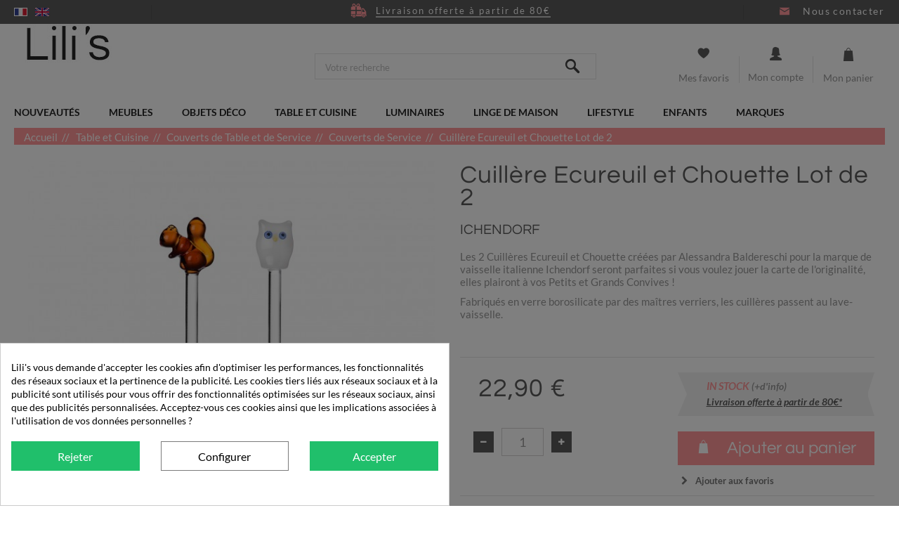

--- FILE ---
content_type: text/html; charset=utf-8
request_url: https://www.lilis.fr/fr/couverts-de-service/4888-cuillere-ecureuil-et-chouette-lot-de-2-8032397051442.html
body_size: 24123
content:
<!DOCTYPE HTML> <!--[if lt IE 7]><html class="no-js lt-ie9 lt-ie8 lt-ie7" lang="fr-fr"><![endif]--> <!--[if IE 7]><html class="no-js lt-ie9 lt-ie8 ie7" lang="fr-fr"><![endif]--> <!--[if IE 8]><html class="no-js lt-ie9 ie8" lang="fr-fr"><![endif]--> <!--[if gt IE 8]><html class="no-js ie9" lang="fr-fr"><![endif]--><html lang="fr-fr"><head><meta charset="utf-8" /><title>Cuillère Ecureuil et Chouette Lot de 2 Ichendorf</title><meta name="description" content="Cuillère Ecureuil et Chouette Lot de 2 Ichendorf à découvrir sur la boutique en ligne d&#039;articles de décoration Lili&#039;s." /><meta name="generator" content="PrestaShop" /><meta name="robots" content="index,follow" /><meta name="viewport" content="width=device-width, minimum-scale=0.25, maximum-scale=1.6, initial-scale=1.0" /><meta name="apple-mobile-web-app-capable" content="yes" /><meta name='cookiesplus-added' content='true'><script data-keepinline='true'>let cookiesplusCookieValue=null;if(window.cookiesplus_debug){debugger;}
for(let cookie of document.cookie.split(';')){let[cookieName,value]=cookie.trim().split('=');if(cookieName==='cookiesplus'){cookiesplusCookieValue=decodeURIComponent(value);break;}}
if(cookiesplusCookieValue===null){console.log('%ccookiesplus cookie doesn\'t exist','background: red; color: white');throw new Error('cookiesplus cookie not found');}
try{cookiesplusCookieValue=JSON.parse(cookiesplusCookieValue);}catch(e){console.error('Failed to parse cookiesplus cookie value',e);throw new Error('Invalid cookiesplus cookie value');}
const defaultConsents={'ad_storage':false,'ad_user_data':false,'ad_personalization':false,'analytics_storage':false,'functionality_storage':false,'personalization_storage':false,'security_storage':false,};Object.keys(defaultConsents).forEach(function(key){window[key]=false;});if(cookiesplusCookieValue&&cookiesplusCookieValue.consents){const cookiesplusConsents=Object.keys(cookiesplusCookieValue.consents).filter(v=>v.startsWith('cookiesplus-finality'));cookiesplusConsents.forEach(function(key){const consent_type=cookiesplusCookieValue.consent_mode?.[key]?.consent_type;if(typeof cookiesplusCookieValue.consents!=='undefined'&&typeof cookiesplusCookieValue.consents[key]!=='undefined'&&cookiesplusCookieValue.consents[key]==='on'&&consent_type){Object.entries(consent_type).forEach(([innerKey,value])=>{if(value){window[innerKey]=true;}});}});}
window.dataLayer=window.dataLayer||[];function gtag(){dataLayer.push(arguments);}
gtag('consent','default',{'ad_storage':'denied','ad_user_data':'denied','ad_personalization':'denied','analytics_storage':'denied','functionality_storage':'denied','personalization_storage':'denied','security_storage':'denied','wait_for_update':500});gtag('consent','update',{'ad_storage':window.ad_storage?'granted':'denied','ad_user_data':window.ad_user_data?'granted':'denied','ad_personalization':window.ad_personalization?'granted':'denied','analytics_storage':window.analytics_storage?'granted':'denied','functionality_storage':window.functionality_storage?'granted':'denied','personalization_storage':window.personalization_storage?'granted':'denied','security_storage':window.security_storage?'granted':'denied',});if(cookiesplusCookieValue.consent_mode){if(cookiesplusCookieValue.consent_mode['url_passthrough']!==undefined){gtag('set','url_passthrough',cookiesplusCookieValue.consent_mode['url_passthrough']);}
if(cookiesplusCookieValue.consent_mode['ads_data_redaction']!==undefined){gtag('set','ads_data_redaction',cookiesplusCookieValue.consent_mode['ads_data_redaction']);}}</script><link rel="icon" type="image/vnd.microsoft.icon" href="/img/favicon.ico?1723109589" /><link rel="shortcut icon" type="image/x-icon" href="/img/favicon.ico?1723109589" /><link rel="stylesheet" href="/themes/eo-theme/css/global.css" type="text/css" media="all" /><link rel="stylesheet" href="/themes/eo-theme/css/autoload/highdpi.css" type="text/css" media="all" /><link rel="stylesheet" href="/themes/eo-theme/css/autoload/responsive-tables.css" type="text/css" media="all" /><link rel="stylesheet" href="/themes/eo-theme/css/autoload/uniform.default.css" type="text/css" media="all" /><link rel="stylesheet" href="/js/jquery/plugins/fancybox/jquery.fancybox.css" type="text/css" media="all" /><link rel="stylesheet" href="/modules/nkmgls/views/css/front.css" type="text/css" media="all" /><link rel="stylesheet" href="/themes/eo-theme/css/slick.css" type="text/css" media="all" /><link rel="stylesheet" href="/themes/eo-theme/css/eo.css" type="text/css" media="all" /><link rel="stylesheet" href="/themes/eo-theme/css/eo-fonticon.css" type="text/css" media="all" /><link rel="stylesheet" href="/themes/eo-theme/css/product.css" type="text/css" media="all" /><link rel="stylesheet" href="/themes/eo-theme/css/print.css" type="text/css" media="print" /><link rel="stylesheet" href="/js/jquery/plugins/bxslider/jquery.bxslider.css" type="text/css" media="all" /><link rel="stylesheet" href="/themes/eo-theme/css/modules/socialsharing/css/socialsharing.css" type="text/css" media="all" /><link rel="stylesheet" href="/themes/eo-theme/css/modules/blockbestsellers/blockbestsellers.css" type="text/css" media="all" /><link rel="stylesheet" href="/themes/eo-theme/css/modules/blockcart/blockcart.css" type="text/css" media="all" /><link rel="stylesheet" href="/themes/eo-theme/css/modules/blockcategories/blockcategories.css" type="text/css" media="all" /><link rel="stylesheet" href="/themes/eo-theme/css/modules/blockcurrencies/blockcurrencies.css" type="text/css" media="all" /><link rel="stylesheet" href="/themes/eo-theme/css/modules/blocklanguages/blocklanguages.css" type="text/css" media="all" /><link rel="stylesheet" href="/themes/eo-theme/css/modules/blockcontact/blockcontact.css" type="text/css" media="all" /><link rel="stylesheet" href="/themes/eo-theme/css/modules/blockmyaccountfooter/blockmyaccount.css" type="text/css" media="all" /><link rel="stylesheet" href="/themes/eo-theme/css/modules/blocknewproducts/blocknewproducts.css" type="text/css" media="all" /><link rel="stylesheet" href="/themes/eo-theme/css/modules/blocknewsletter/blocknewsletter.css" type="text/css" media="all" /><link rel="stylesheet" href="/themes/eo-theme/css/modules/blocksearch/blocksearch.css" type="text/css" media="all" /><link rel="stylesheet" href="/js/jquery/plugins/autocomplete/jquery.autocomplete.css" type="text/css" media="all" /><link rel="stylesheet" href="/themes/eo-theme/css/modules/blockspecials/blockspecials.css" type="text/css" media="all" /><link rel="stylesheet" href="/themes/eo-theme/css/modules/blocktags/blocktags.css" type="text/css" media="all" /><link rel="stylesheet" href="/themes/eo-theme/css/modules/blocktopmenu/css/blocktopmenu.css" type="text/css" media="all" /><link rel="stylesheet" href="/themes/eo-theme/css/modules/blocktopmenu/css/superfish-modified.css" type="text/css" media="all" /><link rel="stylesheet" href="/themes/eo-theme/css/modules/blockuserinfo/blockuserinfo.css" type="text/css" media="all" /><link rel="stylesheet" href="/themes/eo-theme/css/modules/blockviewed/blockviewed.css" type="text/css" media="all" /><link rel="stylesheet" href="/modules/themeconfigurator/css/hooks.css" type="text/css" media="all" /><link rel="stylesheet" href="/themes/eo-theme/css/modules/blockwishlist/blockwishlist.css" type="text/css" media="all" /><link rel="stylesheet" href="/themes/eo-theme/css/modules/infinitescroll/views/css/infinitescroll.css" type="text/css" media="all" /><link rel="stylesheet" href="/modules/paypal/views/css/paypal.css" type="text/css" media="all" /><link rel="stylesheet" href="/modules/freedeliverymanager/views/css/style.css" type="text/css" media="all" /><link rel="stylesheet" href="/modules/freedeliverymanager/views/css/icons/timactive.css" type="text/css" media="all" /><link rel="stylesheet" href="https://fonts.googleapis.com/css?family=Open+Sans:400,700" type="text/css" media="all" /><link rel="stylesheet" href="/modules/tntofficiel/views/css/q7z6g0/global.css" type="text/css" media="all" /><link rel="stylesheet" href="/modules/pricinglabagent/views/css/front.css" type="text/css" media="all" /><link rel="stylesheet" href="/modules/ambjolisearch/views/css/no-theme/jquery-ui-1.9.2.custom.css" type="text/css" media="all" /><link rel="stylesheet" href="/themes/eo-theme/css/category.css" type="text/css" media="all" /><link rel="stylesheet" href="/themes/eo-theme/css/product_list.css" type="text/css" media="all" /><link rel="stylesheet" href="/modules/ambjolisearch/views/css/jolisearch-common.css" type="text/css" media="all" /><link rel="stylesheet" href="/modules/ambjolisearch/views/css/jolisearch-autocomplete.css" type="text/css" media="all" /><link rel="stylesheet" href="/modules/hiuploadproductvideos/views/css/magnific-popup.css" type="text/css" media="all" /><link rel="stylesheet" href="/modules/hiuploadproductvideos/views/css/front.css" type="text/css" media="all" /><link rel="stylesheet" href="/modules/ybc_blog/views/css/blog_all.css" type="text/css" media="all" /><link rel="stylesheet" href="/modules/ybc_blog/views/css/slick.css" type="text/css" media="all" /><link rel="stylesheet" href="/modules/ybc_blog/views/css/prettyPhoto.css" type="text/css" media="all" /><link rel="stylesheet" href="/modules/ybc_blog/views/css/material-icons.css" type="text/css" media="all" /><link rel="stylesheet" href="/modules/ybc_blog/views/css/product.css" type="text/css" media="all" /><link rel="stylesheet" href="/modules/ybc_blog/views/css/custom.css" type="text/css" media="all" /><link rel="stylesheet" href="/modules/cookiesplus/views/css/cookiesplus.css" type="text/css" media="all" /><link rel="stylesheet" href="/modules/cookiesplus/views/css/cookiesplus-material-icons.css" type="text/css" media="all" /> <script type="text/javascript">var CUSTOMIZE_TEXTFIELD = 1;
var C_P_CMS_PAGE = 0;
var C_P_CONSENT_DOWNLOAD = 'https://www.lilis.fr/fr/module/cookiesplus/front';
var C_P_COOKIE_CONFIG = {"1":{"cookies":[{"name":"cookiesplus"},{"name":"PrestaShop-#"}]},"3":{"consent_type":{"analytics_storage":"true"},"firingEvent":""},"4":{"cookies":[{"name":"sib_cuid"}],"consent_type":{"ad_storage":"true","ad_user_data":"true","ad_personalization":"true"},"firingEvent":""}};
var C_P_COOKIE_VALUE = '{}';
var C_P_DATE = '2026-01-17 23:36:52';
var C_P_DISPLAY_AGAIN = 1;
var C_P_DOMAIN = '.lilis.fr';
var C_P_EXPIRY = 365;
var C_P_FINALITIES_COUNT = 3;
var C_P_NOT_AVAILABLE_OUTSIDE_EU = 1;
var C_P_OVERLAY = '1';
var C_P_OVERLAY_OPACITY = '0.5';
var C_P_REFRESH = 0;
var FancyboxI18nClose = 'Fermer';
var FancyboxI18nNext = 'Suivant';
var FancyboxI18nPrev = 'Pr&eacute;c&eacute;dent';
var PS_CATALOG_MODE = false;
var PS_COOKIE_SAMESITE = 'Lax';
var PS_COOKIE_SECURE = 1;
var TNTOfficiel = {"timestamp":1768689413007.3,"module":{"name":"tntofficiel","title":"TNT Express France","version":"1.3.9","enabled":true,"ready":true},"config":{"google":{"map":{"url":"https:\/\/maps.googleapis.com\/maps\/api\/js","data":{"v":"3.20","key":null},"default":{"lat":46.227638,"lng":2.213749,"zoom":4}}}},"translate":{"successRenewCarriers":"Les transporteurs 'TNT Express France' ont &eacute;t&eacute; renouvel&eacute;s avec succ&egrave;s","validateDeliveryAddress":"Valider votre adresse de livraison","unknownPostalCode":"Code postal inconnu","validatePostalCodeDeliveryAddress":"Veuillez &eacute;diter et valider le code postal de votre adresse de livraison.","unrecognizedCity":"Ville non reconnue","selectCityDeliveryAddress":"Veuillez s&eacute;lectionner la ville de votre adresse de livraison.","postalCode":"Code postal","city":"Ville","validate":"Valider","validateAdditionalCarrierInfo":"Veuillez valider le formulaire des informations compl&eacute;mentaires transporteur.","errorInvalidPhoneNumber":"Le T&eacute;l&eacute;phone portable doit &ecirc;tre de 10 chiffres et commencer par 06 ou 07","errorInvalidEMail":"L'e-mail est invalide","errorNoDeliveryOptionSelected":"Aucune option de livraison n'est s&eacute;lectionn&eacute;e.","errorNoDeliveryAddressSelected":"Aucune  adresse de livraison n'est s&eacute;lectionn&eacute;e.","errorNoDeliveryPointSelected":"Aucun point de livraison n'est s&eacute;lectionn&eacute;.","errorUnknow":"Une erreur est survenue.","errorTechnical":"Une erreur technique est survenue.","errorConnection":"Une erreur de communication est survenue."},"link":{"controller":"productcontroller","front":{"shop":"https:\/\/www.lilis.fr\/","module":{"boxRelayPoints":"https:\/\/www.lilis.fr\/fr\/module\/tntofficiel\/carrier?action=boxRelayPoints","boxDropOffPoints":"https:\/\/www.lilis.fr\/fr\/module\/tntofficiel\/carrier?action=boxDropOffPoints","saveProductInfo":"https:\/\/www.lilis.fr\/fr\/module\/tntofficiel\/carrier?action=saveProductInfo","checkPaymentReady":"https:\/\/www.lilis.fr\/fr\/module\/tntofficiel\/carrier?action=checkPaymentReady","storeDeliveryInfo":"https:\/\/www.lilis.fr\/fr\/module\/tntofficiel\/address?action=storeDeliveryInfo","getAddressCities":"https:\/\/www.lilis.fr\/fr\/module\/tntofficiel\/address?action=getCities","updateAddressDelivery":"https:\/\/www.lilis.fr\/fr\/module\/tntofficiel\/address?action=updateDeliveryAddress","checkAddressPostcodeCity":"https:\/\/www.lilis.fr\/fr\/module\/tntofficiel\/address?action=checkPostcodeCity"},"page":{"order":"https:\/\/www.lilis.fr\/fr\/commande"}},"back":null,"image":"\/modules\/tntofficiel\/views\/img\/"},"country":{"list":{"1":{"id_country":"1","id_lang":"2","name":"Allemagne","id_zone":"41","id_currency":"0","iso_code":"DE","call_prefix":"49","active":"1","contains_states":"0","need_identification_number":"0","need_zip_code":"1","zip_code_format":"","display_tax_label":"1","country":"Allemagne","zone":"Europe"},"2":{"id_country":"2","id_lang":"2","name":"Autriche","id_zone":"30","id_currency":"0","iso_code":"AT","call_prefix":"43","active":"1","contains_states":"0","need_identification_number":"0","need_zip_code":"1","zip_code_format":"","display_tax_label":"1","country":"Autriche","zone":"Autriche"},"3":{"id_country":"3","id_lang":"2","name":"Belgique","id_zone":"32","id_currency":"0","iso_code":"BE","call_prefix":"32","active":"1","contains_states":"0","need_identification_number":"0","need_zip_code":"1","zip_code_format":"","display_tax_label":"1","country":"Belgique","zone":"Belgique"},"6":{"id_country":"6","id_lang":"2","name":"Espagne","id_zone":"35","id_currency":"0","iso_code":"ES","call_prefix":"34","active":"1","contains_states":"0","need_identification_number":"0","need_zip_code":"1","zip_code_format":"","display_tax_label":"1","country":"Espagne","zone":"Espagne"},"8":{"id_country":"8","id_lang":"2","name":"France","id_zone":"20","id_currency":"0","iso_code":"FR","call_prefix":"33","active":"1","contains_states":"0","need_identification_number":"0","need_zip_code":"1","zip_code_format":"","display_tax_label":"1","country":"France","zone":"Zone France"},"10":{"id_country":"10","id_lang":"2","name":"Italie","id_zone":"37","id_currency":"0","iso_code":"IT","call_prefix":"39","active":"1","contains_states":"0","need_identification_number":"0","need_zip_code":"1","zip_code_format":"","display_tax_label":"1","country":"Italie","zone":"Italie"},"130":{"id_country":"130","id_lang":"2","name":"Liechtenstein","id_zone":"38","id_currency":"0","iso_code":"LI","call_prefix":"423","active":"1","contains_states":"0","need_identification_number":"0","need_zip_code":"1","zip_code_format":"","display_tax_label":"1","country":"Liechtenstein","zone":"Liechtenstein"},"12":{"id_country":"12","id_lang":"2","name":"Luxembourg","id_zone":"33","id_currency":"0","iso_code":"LU","call_prefix":"352","active":"1","contains_states":"0","need_identification_number":"0","need_zip_code":"1","zip_code_format":"","display_tax_label":"1","country":"Luxembourg","zone":"Luxembourg"},"148":{"id_country":"148","id_lang":"2","name":"Monaco","id_zone":"20","id_currency":"0","iso_code":"MC","call_prefix":"377","active":"1","contains_states":"0","need_identification_number":"0","need_zip_code":"1","zip_code_format":"NNNNN","display_tax_label":"1","country":"Monaco","zone":"Zone France"},"158":{"id_country":"158","id_lang":"2","name":"Nouvelle-Cal\u00e9donie","id_zone":"19","id_currency":"0","iso_code":"NC","call_prefix":"687","active":"1","contains_states":"0","need_identification_number":"0","need_zip_code":"1","zip_code_format":"","display_tax_label":"1","country":"Nouvelle-Cal\u00e9donie","zone":"Zone OM 2"},"13":{"id_country":"13","id_lang":"2","name":"Pays-bas","id_zone":"34","id_currency":"0","iso_code":"NL","call_prefix":"31","active":"1","contains_states":"0","need_identification_number":"0","need_zip_code":"1","zip_code_format":"","display_tax_label":"1","country":"Pays-bas","zone":"Pays-Bas"},"15":{"id_country":"15","id_lang":"2","name":"Portugal","id_zone":"42","id_currency":"0","iso_code":"PT","call_prefix":"351","active":"1","contains_states":"0","need_identification_number":"0","need_zip_code":"1","zip_code_format":"","display_tax_label":"1","country":"Portugal","zone":"Portugal"},"19":{"id_country":"19","id_lang":"2","name":"Suisse","id_zone":"39","id_currency":"0","iso_code":"CH","call_prefix":"41","active":"1","contains_states":"0","need_identification_number":"0","need_zip_code":"1","zip_code_format":"","display_tax_label":"1","country":"Suisse","zone":"Suisse"}}},"carrier":{"316":"A_ENTERPRISE","317":"T_ENTERPRISE","318":"M_ENTERPRISE","319":"J_ENTERPRISE","320":"AZ_INDIVIDUAL","321":"TZ_INDIVIDUAL","322":"MZ_INDIVIDUAL","345":"JZ_INDIVIDUAL","324":"JD_DROPOFFPOINT","325":"J_DEPOT"},"cart":{"isOPC":false,"isCarrierListDisplay":false},"order":{"isTNT":false}};
var added_to_wishlist = 'Le produit a été ajouté à votre liste.';
var ajax_allowed = true;
var ajaxsearch = true;
var allowBuyWhenOutOfStock = false;
var attribute_anchor_separator = '-';
var attributesCombinations = [];
var availableLaterValue = 'Disponibilité : 2 à 3 semaines';
var availableNowValue = 'En stock';
var baseDir = 'https://www.lilis.fr/';
var baseUri = 'https://www.lilis.fr/';
var blocksearch_type = 'top';
var contentOnly = false;
var cookiesplus_js_hookdisplayHeader_114_c561f4f788 = '{"divName":"hookdisplayHeader_114_c561f4f788","id_module":"114","finalities":"4","script":"null","js":"[]","css":"[]"}';
var cookiesplus_js_hookfooter_114_49686bdbd8 = '{"divName":"hookfooter_114_49686bdbd8","id_module":"114","finalities":"4","script":"null","js":"[]","css":"[]"}';
var cookiesplus_js_hooktop_114_a07bffd238 = '{"divName":"hooktop_114_a07bffd238","id_module":"114","finalities":"4","script":"null","js":"[]","css":"[]"}';
var currency = {"id":1,"name":"Euro","iso_code":"EUR","iso_code_num":"978","sign":"\u20ac","blank":"1","conversion_rate":"1.000000","deleted":"0","format":"2","decimals":"1","active":"1","prefix":"","suffix":" \u20ac","id_shop_list":null,"force_id":false};
var currencyBlank = 1;
var currencyFormat = 2;
var currencyRate = 1;
var currencySign = '€';
var currentDate = '2026-01-17 23:36:53';
var customerGroupWithoutTax = false;
var customizationFields = false;
var customizationId = null;
var customizationIdMessage = 'Personnalisation';
var default_eco_tax = 0;
var delete_txt = 'Supprimer';
var displayList = false;
var displayPrice = 0;
var doesntExist = 'Ce produit n\'existe pas dans cette déclinaison. Vous pouvez néanmoins en sélectionner une autre.';
var doesntExistNoMore = 'Disponibilité : 2 à 3 semaines';
var doesntExistNoMoreBut = ' ';
var ecotaxTax_rate = 0;
var fieldRequired = 'Veuillez remplir tous les champs, puis enregistrer votre personnalisation';
var freeProductTranslation = 'Offert !';
var freeShippingTranslation = 'Livraison gratuite !';
var generated_date = 1768689413;
var groupReduction = 0;
var hasDeliveryAddress = false;
var highDPI = false;
var hiupv = {"psv":1.6,"module_dir":"\/modules\/hiuploadproductvideos\/views\/videos\/","thumbnails_dir":"\/modules\/hiuploadproductvideos\/views\/img\/thumbnails\/","product_image_videos":[],"product_image_position":"afterImages"};
var idDefaultImage = 21422;
var idSelectedCountry = false;
var idSelectedCountryInvoice = false;
var idSelectedState = false;
var idSelectedStateInvoice = false;
var id_lang = 2;
var id_product = 4888;
var img_dir = 'https://www.lilis.fr/themes/eo-theme/img/';
var img_prod_dir = 'https://www.lilis.fr/img/p/';
var img_ps_dir = 'https://www.lilis.fr/img/';
var instantsearch = false;
var isGuest = 0;
var isLogged = 0;
var isMobile = false;
var jolisearch = {"amb_joli_search_action":"https:\/\/www.lilis.fr\/fr\/jolisearch","amb_joli_search_link":"https:\/\/www.lilis.fr\/fr\/jolisearch","amb_joli_search_controller":"jolisearch","blocksearch_type":"top","show_cat_desc":0,"ga_acc":0,"id_lang":2,"url_rewriting":1,"use_autocomplete":0,"minwordlen":3,"l_products":"Nos produits","l_manufacturers":"Nos marques","l_categories":"Nos cat\u00e9gories","l_no_results_found":"Aucun produit ne correspond \u00e0 cette recherche","l_more_results":"Montrer tous les r\u00e9sultats \u00bb","ENT_QUOTES":3,"search_ssl":true,"self":"\/var\/www\/lilis.fr\/modules\/ambjolisearch","position":{"my":"center top","at":"center bottom","collision":"fit none"},"classes":"ps16 centered-list","display_manufacturer":null,"display_category":null};
var jqZoomEnabled = false;
var loggin_required = 'Vous devez être connecté pour gérer votre liste d\'envies.';
var maxQuantityToAllowDisplayOfLastQuantityMessage = 1;
var minimalQuantity = 1;
var mywishlist_url = 'https://www.lilis.fr/fr/module/blockwishlist/mywishlist';
var noTaxForThisProduct = false;
var oosHookJsCodeFunctions = [];
var page_name = 'product';
var placeholder_blocknewsletter = 'Saisissez votre adresse e-mail';
var priceDisplayMethod = 0;
var priceDisplayPrecision = 2;
var productAvailableForOrder = true;
var productBasePriceTaxExcl = 19.083333;
var productBasePriceTaxExcluded = 19.083333;
var productBasePriceTaxIncl = 22.9;
var productHasAttributes = false;
var productPrice = 22.9;
var productPriceTaxExcluded = 19.083333;
var productPriceTaxIncluded = 22.9;
var productPriceWithoutReduction = 22.9;
var productReference = '09352369';
var productShowPrice = true;
var productUnitPriceRatio = 0;
var product_fileButtonHtml = 'Ajouter';
var product_fileDefaultHtml = 'Aucun fichier sélectionné';
var product_specific_price = [];
var quantitiesDisplayAllowed = false;
var quantityAvailable = 0;
var quickView = true;
var reduction_percent = 0;
var reduction_price = 0;
var removingLinkText = 'supprimer cet article du panier';
var roundMode = 2;
var search_url = 'https://www.lilis.fr/fr/recherche';
var sharing_img = 'https://www.lilis.fr/21422/cuillere-ecureuil-et-chouette-lot-de-2.jpg';
var sharing_name = 'Cuillère Ecureuil et Chouette Lot de 2';
var sharing_url = 'https://www.lilis.fr/fr/couverts-de-service/4888-cuillere-ecureuil-et-chouette-lot-de-2-8032397051442.html';
var specific_currency = false;
var specific_price = 0;
var static_token = '1888ad6468be84aebf6e0f73291a53f0';
var stock_management = 1;
var taxRate = 20;
var toBeDetermined = 'À définir';
var token = '1888ad6468be84aebf6e0f73291a53f0';
var uploading_in_progress = 'Envoi en cours, veuillez patienter...';
var usingSecureMode = true;
var wishlistProductsIds = false;</script> <script type="text/javascript" src="/js/jquery/jquery-1.11.0.min.js"></script> <script type="text/javascript" src="/js/jquery/jquery-migrate-1.2.1.min.js"></script> <script type="text/javascript" src="/js/jquery/plugins/jquery.easing.js"></script> <script type="text/javascript" src="/js/tools.js"></script> <script type="text/javascript" src="/themes/eo-theme/js/global.js"></script> <script type="text/javascript" src="/themes/eo-theme/js/autoload/10-bootstrap.min.js"></script> <script type="text/javascript" src="/themes/eo-theme/js/autoload/15-jquery.total-storage.min.js"></script> <script type="text/javascript" src="/themes/eo-theme/js/autoload/15-jquery.uniform-modified.js"></script> <script type="text/javascript" src="/js/jquery/plugins/fancybox/jquery.fancybox.js"></script> <script type="text/javascript" src="/themes/eo-theme/js/slick.min.js"></script> <script type="text/javascript" src="/themes/eo-theme/js/eo.js"></script> <script type="text/javascript" src="/js/jquery/plugins/jquery.idTabs.js"></script> <script type="text/javascript" src="/js/jquery/plugins/jquery.scrollTo.js"></script> <script type="text/javascript" src="/js/jquery/plugins/jquery.serialScroll.js"></script> <script type="text/javascript" src="/js/jquery/plugins/bxslider/jquery.bxslider.js"></script> <script type="text/javascript" src="/themes/eo-theme/js/product.js"></script> <script type="text/javascript" src="/themes/eo-theme/js/modules/socialsharing/js/socialsharing.js"></script> <script type="text/javascript" src="/themes/eo-theme/js/modules/blockcart/ajax-cart.js"></script> <script type="text/javascript" src="/themes/eo-theme/js/tools/treeManagement.js"></script> <script type="text/javascript" src="/themes/eo-theme/js/modules/blocknewsletter/blocknewsletter.js"></script> <script type="text/javascript" src="/js/jquery/plugins/autocomplete/jquery.autocomplete.js"></script> <script type="text/javascript" src="/themes/eo-theme/js/modules/blocktopmenu/js/hoverIntent.js"></script> <script type="text/javascript" src="/themes/eo-theme/js/modules/blocktopmenu/js/superfish-modified.js"></script> <script type="text/javascript" src="/themes/eo-theme/js/modules/blocktopmenu/js/blocktopmenu.js"></script> <script type="text/javascript" src="/themes/eo-theme/js/modules/blockuserinfo/js/blockuserinfo.js"></script> <script type="text/javascript" src="/themes/eo-theme/js/modules/blockwishlist/js/ajax-wishlist.js"></script> <script type="text/javascript" src="/modules/freedeliverymanager/views/js/freedeliverymanager-carrier.js"></script> <script type="text/javascript" src="/modules/tntofficiel/views/js/q7z6g0/global.js"></script> <script type="text/javascript" src="/modules/pricinglabagent/views/js/front.js"></script> <script type="text/javascript" src="/modules/ambjolisearch/views/js/jquery/jquery-1.11.2.min.js"></script> <script type="text/javascript" src="/modules/ambjolisearch/views/js/jquery/jquery-ui-1.9.2.custom.js"></script> <script type="text/javascript" src="/modules/ambjolisearch/views/js/jquery/plugins/jquery.autocomplete.html.js"></script> <script type="text/javascript" src="/modules/ambjolisearch/views/js/jquery/jquery-fix-compatibility.js"></script> <script type="text/javascript" src="/modules/ambjolisearch/views/js/ambjolisearch.js"></script> <script type="text/javascript" src="/modules/hiuploadproductvideos/views/js/jquery.magnific-popup.min.js"></script> <script type="text/javascript" src="/modules/hiuploadproductvideos/views/js/front.js"></script> <script type="text/javascript" src="/modules/ybc_blog/views/js/slick.js"></script> <script type="text/javascript" src="/modules/ybc_blog/views/js/jquery.prettyPhoto.js"></script> <script type="text/javascript" src="/modules/ybc_blog/views/js/prettyPhoto.inc.js"></script> <script type="text/javascript" src="/modules/ybc_blog/views/js/jquery.lazyload.min.js"></script> <script type="text/javascript" src="/modules/ybc_blog/views/js/blog.js"></script> <script type="text/javascript" src="/modules/cookiesplus/views/js/cookiesplus-front.js"></script>   <script type="text/javascript">window["mgctlbx$Pltm"] = "Prestashop";</script> <link type="text/css" href="/modules/magiczoomplus/views/css/magiczoomplus.css" rel="stylesheet" media="screen" /><link type="text/css" href="/modules/magiczoomplus/views/css/magiczoomplus.module.css" rel="stylesheet" media="screen" /> <script type="text/javascript" src="/modules/magiczoomplus/views/js/magiczoomplus.js"></script> <script type="text/javascript" src="/modules/magiczoomplus/views/js/magictoolbox.utils.js"></script> <script type="text/javascript">var mzOptions = {
		'zoomWidth':'auto',
		'zoomHeight':'auto',
		'zoomPosition':'right',
		'zoomDistance':15,
		'selectorTrigger':'click',
		'transitionEffect':true,
		'lazyZoom':false,
		'rightClick':false,
		'zoomMode':'zoom',
		'zoomOn':'hover',
		'upscale':true,
		'smoothing':true,
		'variableZoom':false,
		'zoomCaption':'off',
		'expand':'window',
		'expandZoomMode':'zoom',
		'expandZoomOn':'click',
		'expandCaption':true,
		'closeOnClickOutside':true,
		'cssClass':'',
		'hint':'once',
		'textHoverZoomHint':'Hover to zoom',
		'textClickZoomHint':'Click to zoom',
		'textExpandHint':'Click to expand',
		'textBtnClose':'Close',
		'textBtnNext':'Next',
		'textBtnPrev':'Previous'
	}</script> <script type="text/javascript">var mzMobileOptions = {
		'zoomMode':'zoom',
		'textHoverZoomHint':'Touch to zoom',
		'textClickZoomHint':'Double tap to zoom',
		'textExpandHint':'Tap to expand'
	}</script> <script type="text/javascript" src="/modules/magiczoomplus/views/js/common.js"></script> <script type="text/javascript">var isPrestaShop15x = true;
    var isPrestaShop1541 = true;
    var isPrestaShop156x = true;
    var isPrestaShop16x = true;
    var isPrestaShop17x = false;
    var mEvent = 'click';
    var originalLayout = true;
    var m360AsPrimaryImage = true && (typeof(window['Magic360']) != 'undefined');
    var useMagicScroll = false;
    var scrollItems = 3;
    var isProductMagicZoomReady = false;
    var allowHighlightActiveSelectorOnUpdate = true;
    mzOptions['onZoomReady'] = function(id) {
        //console.log('MagicZoomPlus onZoomReady: ', id);
        if (id == 'MagicZoomPlusImageMainImage') {
            isProductMagicZoomReady = true;
        }
    }
    mzOptions['onUpdate'] = function(id, oldA, newA) {
        //console.log('MagicZoomPlus onUpdate: ', id);
        if (allowHighlightActiveSelectorOnUpdate) {
            mtHighlightActiveSelector(newA);
        }
        allowHighlightActiveSelectorOnUpdate = true;
    }</script> <script type="text/javascript" src="/modules/magiczoomplus/views/js/product.js"></script> <script type="text/javascript" src="/modules/magiczoomplus/views/js/switch.js"></script> <meta property="og:type" content="product" /><meta property="og:url" content="https://www.lilis.fr/fr/couverts-de-service/4888-cuillere-ecureuil-et-chouette-lot-de-2-8032397051442.html" /><meta property="og:title" content="Cuillère Ecureuil et Chouette Lot de 2 Ichendorf" /><meta property="og:site_name" content="Lili's" /><meta property="og:description" content="Cuillère Ecureuil et Chouette Lot de 2 Ichendorf à découvrir sur la boutique en ligne d&#039;articles de décoration Lili&#039;s." /><meta property="og:image" content="https://www.lilis.fr/21422-large_default/cuillere-ecureuil-et-chouette-lot-de-2.jpg" /><meta property="product:pretax_price:amount" content="19.08" /><meta property="product:pretax_price:currency" content="EUR" /><meta property="product:price:amount" content="22.9" /><meta property="product:price:currency" content="EUR" /><meta property="product:weight:value" content="0.100000" /><meta property="product:weight:units" content="kg" /><script type="text/javascript">/* * 2007-2018 PrestaShop * * NOTICE OF LICENSE * * This source file is subject to the Academic Free License (AFL 3.0) * that is bundled with this package in the file LICENSE.txt. * It is also available through the world-wide-web at this URL: * http://opensource.org/licenses/afl-3.0.php * If you did not receive a copy of the license and are unable to * obtain it through the world-wide-web, please send an email * to license@prestashop.com so we can send you a copy immediately. * * DISCLAIMER * * Do not edit or add to this file if you wish to upgrade PrestaShop to newer * versions in the future. If you wish to customize PrestaShop for your * needs please refer to http://www.prestashop.com for more information. * * @author PrestaShop SA <contact@prestashop.com> * @copyright 2007-2018 PrestaShop SA * @license http://opensource.org/licenses/afl-3.0.php Academic Free License (AFL 3.0) * International Registered Trademark & Property of PrestaShop SA */function updateFormDatas() { var nb = $('#quantity_wanted').val(); var id = $('#idCombination').val();$('.paypal_payment_form input[name=quantity]').val(nb); $('.paypal_payment_form input[name=id_p_attr]').val(id); } $(document).ready( function() {if($('#in_context_checkout_enabled').val() != 1) { $('#payment_paypal_express_checkout').click(function() { $('#paypal_payment_form_cart').submit(); return false; }); }var jquery_version = $.fn.jquery.split('.'); if(jquery_version[0]>=1 && jquery_version[1] >= 7) { $('body').on('submit',".paypal_payment_form", function () { updateFormDatas(); }); } else { $('.paypal_payment_form').live('submit', function () { updateFormDatas(); }); }function displayExpressCheckoutShortcut() { var id_product = $('input[name="id_product"]').val(); var id_product_attribute = $('input[name="id_product_attribute"]').val(); $.ajax({ type: "GET", url: baseDir+'/modules/paypal/express_checkout/ajax.php', data: { get_qty: "1", id_product: id_product, id_product_attribute: id_product_attribute }, cache: false, success: function(result) { if (result == '1') { $('#container_express_checkout').slideDown(); } else { $('#container_express_checkout').slideUp(); } return true; } }); }$('select[name^="group_"]').change(function () { setTimeout(function(){displayExpressCheckoutShortcut()}, 500); });$('.color_pick').click(function () { setTimeout(function(){displayExpressCheckoutShortcut()}, 500); });if($('body#product').length > 0) setTimeout(function(){displayExpressCheckoutShortcut()}, 500);var modulePath = 'modules/paypal'; var subFolder = '/integral_evolution'; var baseDirPP = baseDir.replace('http:', 'https:'); var fullPath = baseDirPP + modulePath + subFolder; var confirmTimer = false; if ($('form[target="hss_iframe"]').length == 0) { if ($('select[name^="group_"]').length > 0) displayExpressCheckoutShortcut(); return false; } else { checkOrder(); }function checkOrder() { if(confirmTimer == false) confirmTimer = setInterval(getOrdersCount, 1000); }});</script> <script>(function(i,s,o,g,r,a,m){i['GoogleAnalyticsObject']=r;i[r]=i[r]||function(){
	  (i[r].q=i[r].q||[]).push(arguments)},i[r].l=1*new Date();a=s.createElement(o),
	  m=s.getElementsByTagName(o)[0];a.async=1;a.src=g;m.parentNode.insertBefore(a,m)
	  })(window,document,'script','https://www.google-analytics.com/analytics.js','ga');
	  
	  ga('create', '382890920', 'auto');
	  ga('send', 'pageview');</script> <script async src="https://www.googletagmanager.com/gtag/js?id=AW-976593123"></script> <script>window.dataLayer = window.dataLayer || [];
  function gtag() {
    dataLayer.push(arguments);
  }
  gtag('js', new Date());
  gtag('config', 'AW-976593123');
  gtag('event', 'page_view',
    {
      'send_to'         : 'AW-976593123',
      'ecomm_pagetype'  : 'product',
      'ecomm_prodid'    : '4888',
      'ecomm_totalvalue': '22.9'
    }
  );</script> <script async src="https://www.googletagmanager.com/gtag/js?id=G-Z541261J17"></script> <script>window.dataLayer = window.dataLayer || [];
  function gtag(){dataLayer.push(arguments);}
  gtag('js', new Date());

  gtag('config', 'G-Z541261J17');</script> <style type="text/css">.product-count { visibility: hidden; }</style><script type="text/javascript">var unlike_text ="Unliké ce post";
var like_text ="Comme ce poste";
var baseAdminDir ='//';
var ybc_blog_product_category ='0';
var ybc_blog_polls_g_recaptcha = false;</script><style>div#cookiesplus-modal,#cookiesplus-modal > div,#cookiesplus-modal p{background-color:#FFFFFF !important}#cookiesplus-modal > div,#cookiesplus-modal p{color:#000 !important}#cookiesplus-modal button.cookiesplus-accept{background-color:#20BF6B}#cookiesplus-modal button.cookiesplus-accept{border:1px solid #20BF6B}#cookiesplus-modal button.cookiesplus-accept{color:#FFFFFF}#cookiesplus-modal button.cookiesplus-accept{font-size:16px}#cookiesplus-modal button.cookiesplus-more-information{background-color:#FFFFFF}#cookiesplus-modal button.cookiesplus-more-information{border:1px solid #7A7A7A}#cookiesplus-modal button.cookiesplus-more-information{color:#000}#cookiesplus-modal button.cookiesplus-more-information{font-size:16px}#cookiesplus-modal button.cookiesplus-reject{background-color:#20BF6B}#cookiesplus-modal button.cookiesplus-reject{border:1px solid #20BF6B}#cookiesplus-modal button.cookiesplus-reject{color:#FFFFFF}#cookiesplus-modal button.cookiesplus-reject{font-size:16px}#cookiesplus-modal button.cookiesplus-save:not([disabled]){background-color:#FFFFFF}#cookiesplus-modal button.cookiesplus-save:not([disabled]){border:1px solid #7A7A7A}#cookiesplus-modal button.cookiesplus-save:not([disabled]){color:#000}#cookiesplus-modal button.cookiesplus-save{font-size:16px}#cookiesplus-tab{bottom:0;left:0}</style><link rel="stylesheet" href="//fonts.googleapis.com/css?family=Open+Sans:300,600&amp;subset=latin,latin-ext" type="text/css" media="all" /> <!--[if IE 8]> <script src="https://oss.maxcdn.com/libs/html5shiv/3.7.0/html5shiv.js"></script> <script src="https://oss.maxcdn.com/libs/respond.js/1.3.0/respond.min.js"></script> <![endif]--> <script async src="https://www.googletagmanager.com/gtag/js?id=AW-976593123"></script> <script>window.dataLayer = window.dataLayer || [];
  			function gtag() {
    			dataLayer.push(arguments);
  			}
  			gtag('js', new Date());
  			gtag('config', 'AW-976593123');
  			gtag('event', 'page_view',
    			{
      				'send_to'        : 'AW-976593123',
      				'ecomm_pageurl'  : '/fr/couverts-de-service/4888-cuillere-ecureuil-et-chouette-lot-de-2-8032397051442.html'
			    }
  			);</script> </head><body id="product" class="product product-4888 product-cuillere-ecureuil-et-chouette-lot-de-2 category-211 category-couverts-de-service hide-left-column hide-right-column lang_fr mt-ps-16x"><div id="page"><div class="header-lg hidden-xs hidden-sm"><div class="header-container"> <header id="header"><div class="nav"><div class="container"><div class="row"><div id="languages-block-top" class="languages-block col-xs-8 col-sm-3 col-md-4 col-lg-4"><ul id="first-languages" class="languages-block_ul toogle_content"><li class="selected"> <span class="eo_flag"> <img src="https://www.lilis.fr/themes/eo-theme/img/flag_fr.jpg"> </span></li><li > <a href="https://www.lilis.fr/en/couverts-de-service/4888-spoon-squirrel-and-owl-set-of-2-8032397051442.html" title="English (English)" rel="alternate" hreflang="en"> <span class="eo_flag"> <img src="https://www.lilis.fr/themes/eo-theme/img/flag_en.jpg"> </span> </a></li></ul></div><div class="eocontentcategory eocontentcategoryid-11 eo-top-bar col-xs-4 col-sm-9 col-md-8 col-lg-8"><div class="row"><div class="eocontent eocontentid-9 col-xs-8 col-sm-8 col-md-6 col-lg-6 "> <a href="https://lilis.fr/fr/content/8-livraison-gratuite" class="eoContentLink"><div class="eo-top-livraison eocontent eocontentid-9 icon-footer_2"> <span class="eoContentTitle">Livraison offerte à partir de 80€</span></div> </a></div><div class="eocontent eocontentid-10 col-xs-4 col-sm-4 col-md-6 col-lg-6 "> <a href="https://lilis.fr/fr/nous-contacter" class="eoContentLink eo-top-contact"><div class="eo-top-contacter eocontent eocontentid-10 icon-contact"> <span class="eoContentTitle">Nous contacter</span></div> </a></div></div></div></div></div></div><div class="eo-header-sticky sticky"><div class="container eo-header-container"><div class=""><div id="header_logo" class="col-sm-3 col-md-4 col-lg-4"> <a href="https://www.lilis.fr/" title="Lili&#039;s"> <img class="logo img-responsive" src="https://www.lilis.fr/img/lilis-logo-1536065353.jpg" alt="Lili&#039;s" width="124" height="55"/> </a></div><div id="search_block_button" class="eo_search_block_button col-xs-2 col-sm-2 col-md-4 col-lg-4"><div class="eo_thesearch_button eo-icon visible-xs visible-sm"></div><div class="search_wrapper hidden-xs hidden-sm"><div class="eo_topSearchForm"><form class="searchbox" method="get" action="//www.lilis.fr/fr/recherche" > <input type="hidden" name="controller" value="search" /> <input type="hidden" name="orderby" value="position" /> <input type="hidden" name="orderway" value="desc" /> <input class="search_query form-control search_query_top" placeholder="Votre recherche" type="text" name="search_query" value="" /> <button type="submit" name="submit_search" class="btn btn-default button-search"> <span class="icon-loupe"></span> </button></form></div></div></div><div class="eo-header-right col-sm-5 col-md-4 col-lg-3 col-lg-offset-1"><div class="row"><div class="eo-blockWishList col-xs-2 col-sm-2 col-md-4 col-lg-4"> <a id="wishlist-total" href="https://www.lilis.fr/fr/module/blockwishlist/mywishlist" title="Mes favoris"> <span class="icon-coeur wishlist-icon"></span><p class="eo-text-module hidden-xs hidden-sm sticky-hidden">Mes favoris</p> </a></div><div class="header_user_info col-xs-2 col-sm-2 col-md-4 col-lg-4"> <a class="login" href="https://www.lilis.fr/fr/mon-compte" rel="nofollow" title="Identifiez-vous"> <i class="icon-compte"></i><p class="eo-text-module hidden-xs hidden-sm sticky-hidden">Mon compte</p> </a><div class="user_hover_login"><div class="row eo-authentication-form eo-vertical"><div class="col-xs-12"><form action="https://www.lilis.fr/fr/connexion" method="post" class="login_form box form-content-container"><h3 class="page-subheading eo-account-title">S&#039;identifier</h3><div class="form_content clearfix"><div class="form-group"> <input class="is_required validate account_input form-control" data-validate="isEmail" type="email" placeholder="Votre adresse mail" name="email" value="" /></div><div class="form-group passwrd-formgroup"> <input class="is_required validate account_input form-control" type="password" placeholder="Votre mot de passe" data-validate="isPasswd" name="passwd" value="" /></div><p class="lost_password form-group"><a href="https://www.lilis.fr/fr/recuperation-mot-de-passe" title="R&eacute;cup&eacute;rez votre mot de passe" rel="nofollow">mot de passe oubli&eacute; ?</a></p><p class="submit"> <button type="submit" name="SubmitLogin" class="button btn btn-default eo-btn eo-login-form-btn button-medium"> <span> Me connecter </span> </button></p></div></form></div><div class="col-xs-12"><form action="https://www.lilis.fr/fr/connexion" method="post" class="create-account_form_header box form-content-container"><h3 class="page-subheading eo-account-title">S&#039;inscrire</h3><div class="form_content clearfix"><div class="alert alert-danger" id="create_account_error_header" style="display:none"></div><div class="form-group"> <input type="email" class="is_required validate account_input form-control" placeholder="Votre adresse mail" data-validate="isEmail" name="email_create" value="" /></div><div class="submit"> <button class="btn btn-default button button-medium exclusive eo-btn eo-login-form-btn" type="submit" name="SubmitCreate"> <span> Cr&eacute;er mon compte </span> </button> <input type="hidden" class="hidden" name="SubmitCreate" value="Cr&eacute;er mon compte" /></div></div></form></div></div></div></div><div id="shopping_cart" class="wrapTopBigLink col-xs-2 col-sm-2 col-md-4 col-lg-4"><div class="shopping_cart"> <a href="https://www.lilis.fr/fr/commande" title="Voir mon panier" rel="nofollow"> <span id="eo-cart-icon" class="picto icon-panier"></span> <span class="ajax_cart_quantity eo-cart-qty unvisible">0</span><p class="eo-text-module hidden-xs hidden-sm sticky-hidden">Mon panier</p> <span class="ajax_cart_total unvisible"> </span> </a><div class="cart_block block exclusive"><div class="block_content"><div class="cart_block_list"><p class="cart_block_no_products"> Aucun produit</p><div class="cart-prices"><div class="cart-prices-line first-line"> <span class="price cart_block_shipping_cost ajax_cart_shipping_cost unvisible shipping_lbl"> À définir </span> <span class="unvisible" > Livraison : </span></div><div class="cart-prices-line last-line"> <span class="price cart_block_total ajax_block_cart_total">0,00 €</span> <span class="total-price">Total :</span></div></div><p class="cart-buttons"> <a id="button_order_cart" class="btn btn-default eo-btn eo-btn-next button button-small" href="https://www.lilis.fr/fr/commande" title="Commander" rel="nofollow"> <span> Commander </span> </a></p></div></div></div></div></div><div id="layer_cart"><div class="clearfix"><div class="layer_cart_product col-xs-12 col-md-6"> <span class="cross" title="Fermer la fenêtre"></span> <span class="title"> Produit ajouté au panier avec succès </span><div class="product-image-container layer_cart_img"></div><div class="layer_cart_product_info"> <span id="layer_cart_product_title" class="product-name"></span> <span id="layer_cart_product_attributes"></span><div> <strong class="dark">Quantité</strong> <span id="layer_cart_product_quantity"></span></div><div> <strong class="dark">Total</strong> <span id="layer_cart_product_price"></span></div></div></div><div class="layer_cart_cart col-xs-12 col-md-6"> <span class="title"> <span class="ajax_cart_product_txt_s unvisible"> Il y a <span class="ajax_cart_quantity">0</span> produits dans votre panier. </span> <span class="ajax_cart_product_txt "> Il y a 1 produit dans votre panier. </span> </span><div class="layer_cart_row"> <strong class="dark"> Total produits </strong> <span class="ajax_block_products_total"> </span></div><div class="layer_cart_row"> <strong class="dark unvisible"> Frais de port&nbsp; </strong> <span class="ajax_cart_shipping_cost unvisible"> À définir </span></div><div class="layer_cart_row"> <strong class="dark"> Total </strong> <span class="ajax_block_cart_total"> </span></div><div class="button-container"> <span class="continue btn btn-default button eo-btn-back eo-round-btn" title="Continuer mes achats"> <i class="icon-fleche1"></i> <span>Continuer mes achats</span> </span> <a class="btn btn-default button eo-btn eo-btn-next button-medium" href="https://www.lilis.fr/fr/commande" title="Commander" rel="nofollow"> <span> Commander </span> </a></div></div></div></div><div class="layer_cart_overlay"></div></div></div><div class="clearfix"></div><div class="eo-topmenu-container col-xs-12 col-sm-12 col-md-12 col-lg-12"><div class="row"><div class="hidden-xs hidden-sm visible-md visible-lg"><div class="eocontentcategory eocontentcategory-wrapper eo-top-menu eocontentcategoryid-12 "><div class="eocontentcategory eocontentcategoryid-12"><div class="eocontentcategory eocontentcategoryid-13 eocontentcategory-wrapper"><div class="eocontentcategory eocontentcategoryid-13 eo-menu-nouveauts row"><div class="eocontent eo-content-menu eocontentid-30 col-xs-12 col-sm-12 col-md-12 col-lg-12 "><div class="eocontent eocontentid-30 "> <a href="https://lilis.fr/fr/nouveaux-produits" title="Nouveautés" class="eoContentLink"> <span class="eoContentTitle">Nouveautés</span> </a></div></div></div></div><div class="eocontentcategory eocontentcategoryid-22 eocontentcategory-wrapper"><div class="eocontentcategory eocontentcategoryid-22 row"><div class="eocontent eo-content-menu eocontentid-31 col-xs-12 col-sm-12 col-md-12 col-lg-12 "><div class="eocontent eocontentid-31 "> <a href="https://www.lilis.fr/fr/139-meubles" title="Meubles" class="eoContentLink"><h4 class="eoContentTitleCat"><span class="submenu-active">Meubles</span></h4> </a><div id="eo-category-menu-container" class="eo-cat-menu-Container"><div id="eo-category-menu" class="eo-content-submenu eo-cat-menu container"><div class="row"><div class="eo-cat-children col-md-3 col-lg-3"> <a href="https://www.lilis.fr/fr/140-tables" title="Tables" class="eoContentChildLink"> <span class="eoContentChildTitle">Tables</span> </a> <a href="https://www.lilis.fr/fr/142-assises" title="Assises" class="eoContentChildLink"> <span class="eoContentChildTitle">Assises</span> </a> <a href="https://www.lilis.fr/fr/151-vitrines" title="Vitrines" class="eoContentChildLink"> <span class="eoContentChildTitle">Vitrines</span> </a> <a href="https://www.lilis.fr/fr/155-mobiliers-exterieur" title="Mobiliers Extérieur" class="eoContentChildLink"> <span class="eoContentChildTitle">Mobiliers Extérieur</span> </a></div><div class="eo-cat-children col-md-3 col-lg-3"> <a href="https://www.lilis.fr/fr/156-dessertes" title="Dessertes" class="eoContentChildLink"> <span class="eoContentChildTitle">Dessertes</span> </a> <a href="https://www.lilis.fr/fr/157-etageres" title="Etagères" class="eoContentChildLink"> <span class="eoContentChildTitle">Etagères</span> </a></div></div></div></div></div></div></div></div><div class="eocontentcategory eocontentcategoryid-14 eocontentcategory-wrapper"><div class="eocontentcategory eocontentcategoryid-14 row"><div class="eocontent eo-content-menu eocontentid-11 col-xs-12 col-sm-12 col-md-12 col-lg-12 "><div class="eocontent eocontentid-11 "> <a href="https://www.lilis.fr/fr/5-objets-de-decoration-interieure" title="Objets Déco" class="eoContentLink"><h4 class="eoContentTitleCat"><span class="submenu-active">Objets Déco</span></h4> </a><div id="eo-category-menu-container" class="eo-cat-menu-Container"><div id="eo-category-menu" class="eo-content-submenu eo-cat-menu container"><div class="row"><div class="eo-cat-children col-md-3 col-lg-3"> <a href="https://www.lilis.fr/fr/86-miroirs" title="Miroirs" class="eoContentChildLink"> <span class="eoContentChildTitle">Miroirs</span> </a> <a href="https://www.lilis.fr/fr/12-coussins" title="Coussins" class="eoContentChildLink"> <span class="eoContentChildTitle">Coussins</span> </a> <a href="https://www.lilis.fr/fr/80-photophores-bougeoirs-et-bougies" title="Photophores, Bougeoirs et Bougies" class="eoContentChildLink"> <span class="eoContentChildTitle">Photophores, Bougeoirs et Bougies</span> </a> <a href="https://www.lilis.fr/fr/115-decorations-murales" title="Décorations Murales" class="eoContentChildLink"> <span class="eoContentChildTitle">Décorations Murales</span> </a></div><div class="eo-cat-children col-md-3 col-lg-3"> <a href="https://www.lilis.fr/fr/275-equerres-murales" title="Equerres Murales" class="eoContentChildLink"> <span class="eoContentChildTitle">Equerres Murales</span> </a> <a href="https://www.lilis.fr/fr/14-vases-pots-et-cache-pots" title="Vases, Pots et Cache-Pots" class="eoContentChildLink"> <span class="eoContentChildTitle">Vases, Pots et Cache-Pots</span> </a> <a href="https://www.lilis.fr/fr/112-cadres" title="Cadres" class="eoContentChildLink"> <span class="eoContentChildTitle">Cadres</span> </a> <a href="https://www.lilis.fr/fr/113-pateres-et-porte-manteaux" title="Patères et Porte-Manteaux" class="eoContentChildLink"> <span class="eoContentChildTitle">Patères et Porte-Manteaux</span> </a></div><div class="eo-cat-children col-md-3 col-lg-3"> <a href="https://www.lilis.fr/fr/88-boites-et-rangements" title="Boîtes et Rangements" class="eoContentChildLink"> <span class="eoContentChildTitle">Boîtes et Rangements</span> </a> <a href="https://www.lilis.fr/fr/102-deco-bureau" title="Déco Bureau" class="eoContentChildLink"> <span class="eoContentChildTitle">Déco Bureau</span> </a> <a href="https://www.lilis.fr/fr/186-tapis" title="Tapis" class="eoContentChildLink"> <span class="eoContentChildTitle">Tapis</span> </a> <a href="https://www.lilis.fr/fr/87-deco-salle-de-bain" title="Déco Salle de Bain" class="eoContentChildLink"> <span class="eoContentChildTitle">Déco Salle de Bain</span> </a></div><div class="eo-cat-children col-md-3 col-lg-3"> <a href="https://www.lilis.fr/fr/339-tringle-a-rideau" title="Tringle à Rideau" class="eoContentChildLink"> <span class="eoContentChildTitle">Tringle à Rideau</span> </a> <a href="https://www.lilis.fr/fr/353-noel" title="Noël" class="eoContentChildLink"> <span class="eoContentChildTitle">Noël</span> </a></div></div></div></div></div></div></div></div><div class="eocontentcategory eocontentcategoryid-16 eocontentcategory-wrapper"><div class="eocontentcategory eocontentcategoryid-16 row"><div class="eocontent eo-content-menu eocontentid-13 col-xs-12 col-sm-12 col-md-12 col-lg-12 "><div class="eocontent eocontentid-13 "> <a href="https://www.lilis.fr/fr/11-table-et-cuisine" title="Table et Cuisine " class="eoContentLink"><h4 class="eoContentTitleCat"><span class="submenu-active">Table et Cuisine </span></h4> </a><div id="eo-category-menu-container" class="eo-cat-menu-Container"><div id="eo-category-menu" class="eo-content-submenu eo-cat-menu container"><div class="row"><div class="eo-cat-children col-md-3 col-lg-3"> <a href="https://www.lilis.fr/fr/21-assiettes" title="Assiettes" class="eoContentChildLink"> <span class="eoContentChildTitle">Assiettes</span> </a> <a href="https://www.lilis.fr/fr/114-verres-et-carafes" title="Verres et Carafes" class="eoContentChildLink"> <span class="eoContentChildTitle">Verres et Carafes</span> </a> <a href="https://www.lilis.fr/fr/16-bols-tasses-et-mugs" title="Bols, Tasses et Mugs" class="eoContentChildLink"> <span class="eoContentChildTitle">Bols, Tasses et Mugs</span> </a> <a href="https://www.lilis.fr/fr/111-plats-et-saladiers" title="Plats et Saladiers" class="eoContentChildLink"> <span class="eoContentChildTitle">Plats et Saladiers</span> </a></div><div class="eo-cat-children col-md-3 col-lg-3"> <a href="https://www.lilis.fr/fr/49-deco-couvert-de-table-service" title="Couverts de Table et de Service" class="eoContentChildLink"> <span class="eoContentChildTitle">Couverts de Table et de Service</span> </a> <a href="https://www.lilis.fr/fr/90-plateau-de-table" title="Plateaux" class="eoContentChildLink"> <span class="eoContentChildTitle">Plateaux</span> </a> <a href="https://www.lilis.fr/fr/93-cafetieres-et-theieres" title="Cafetières et Théières" class="eoContentChildLink"> <span class="eoContentChildTitle">Cafetières et Théières</span> </a> <a href="https://www.lilis.fr/fr/31-rangements-et-deco-cuisine" title="Rangements et Déco Cuisine" class="eoContentChildLink"> <span class="eoContentChildTitle">Rangements et Déco Cuisine</span> </a></div><div class="eo-cat-children col-md-3 col-lg-3"> <a href="https://www.lilis.fr/fr/44-accessoires-et-ustensiles-de-cuisine" title="Accessoires et Ustensiles de Cuisine" class="eoContentChildLink"> <span class="eoContentChildTitle">Accessoires et Ustensiles de Cuisine</span> </a> <a href="https://www.lilis.fr/fr/76-vaiselles-nomades" title="Vaiselles Nomades" class="eoContentChildLink"> <span class="eoContentChildTitle">Vaiselles Nomades</span> </a></div></div></div></div></div></div></div></div><div class="eocontentcategory eocontentcategoryid-15 eocontentcategory-wrapper"><div class="eocontentcategory eocontentcategoryid-15 row"><div class="eocontent eo-content-menu eocontentid-12 col-xs-12 col-sm-12 col-md-12 col-lg-12 "><div class="eocontent eocontentid-12 "> <a href="https://www.lilis.fr/fr/7-luminaires" title="Luminaires" class="eoContentLink"><h4 class="eoContentTitleCat"><span class="submenu-active">Luminaires</span></h4> </a><div id="eo-category-menu-container" class="eo-cat-menu-Container"><div id="eo-category-menu" class="eo-content-submenu eo-cat-menu container"><div class="row"><div class="eo-cat-children col-md-3 col-lg-3"> <a href="https://www.lilis.fr/fr/85-appliques-murales" title="Appliques Murales" class="eoContentChildLink"> <span class="eoContentChildTitle">Appliques Murales</span> </a> <a href="https://www.lilis.fr/fr/82-lampes-de-table-et-de-bureau" title="Lampes de Table et de Bureau" class="eoContentChildLink"> <span class="eoContentChildTitle">Lampes de Table et de Bureau</span> </a> <a href="https://www.lilis.fr/fr/83-lampions-et-guirlandes-lumineuses" title="Lampions et Guirlandes Lumineuses" class="eoContentChildLink"> <span class="eoContentChildTitle">Lampions et Guirlandes Lumineuses</span> </a> <a href="https://www.lilis.fr/fr/81-suspensions" title="Suspensions" class="eoContentChildLink"> <span class="eoContentChildTitle">Suspensions</span> </a></div><div class="eo-cat-children col-md-3 col-lg-3"> <a href="https://www.lilis.fr/fr/357-lampadaire" title="Lampadaire" class="eoContentChildLink"> <span class="eoContentChildTitle">Lampadaire</span> </a></div></div></div></div></div></div></div></div><div class="eocontentcategory eocontentcategoryid-18 eocontentcategory-wrapper"><div class="eocontentcategory eocontentcategoryid-18 row"><div class="eocontent eo-content-menu eocontentid-25 col-xs-12 col-sm-12 col-md-12 col-lg-12 "><div class="eocontent eocontentid-25 "> <a href="https://www.lilis.fr/fr/9-linge-de-maison" title="Linge de maison" class="eoContentLink"><h4 class="eoContentTitleCat"><span class="submenu-active">Linge de maison</span></h4> </a><div id="eo-category-menu-container" class="eo-cat-menu-Container"><div id="eo-category-menu" class="eo-content-submenu eo-cat-menu container"><div class="row"><div class="eo-cat-children col-md-3 col-lg-3"> <a href="https://www.lilis.fr/fr/66-linges-de-table" title="Linges de Table" class="eoContentChildLink"> <span class="eoContentChildTitle">Linges de Table</span> </a> <a href="https://www.lilis.fr/fr/52-foutas" title="Foutas" class="eoContentChildLink"> <span class="eoContentChildTitle">Foutas</span> </a> <a href="https://www.lilis.fr/fr/67-linges-de-lit" title="Linges de Lit" class="eoContentChildLink"> <span class="eoContentChildTitle">Linges de Lit</span> </a> <a href="https://www.lilis.fr/fr/243-plaids" title="Plaids" class="eoContentChildLink"> <span class="eoContentChildTitle">Plaids</span> </a></div><div class="eo-cat-children col-md-3 col-lg-3"> <a href="https://www.lilis.fr/fr/19-serviette-et-drap-de-bain" title="Serviettes et Draps de Bain" class="eoContentChildLink"> <span class="eoContentChildTitle">Serviettes et Draps de Bain</span> </a></div></div></div></div></div></div></div></div><div class="eocontentcategory eocontentcategoryid-20 eocontentcategory-wrapper"><div class="eocontentcategory eocontentcategoryid-20 row"><div class="eocontent eo-content-menu eocontentid-27 col-xs-12 col-sm-12 col-md-12 col-lg-12 "><div class="eocontent eocontentid-27 "> <a href="https://www.lilis.fr/fr/27-lifestyle" title="Lifestyle" class="eoContentLink"><h4 class="eoContentTitleCat"><span class="submenu-active">Lifestyle</span></h4> </a><div id="eo-category-menu-container" class="eo-cat-menu-Container"><div id="eo-category-menu" class="eo-content-submenu eo-cat-menu container"><div class="row"><div class="eo-cat-children col-md-3 col-lg-3"> <a href="https://www.lilis.fr/fr/48-sacs-et-cabas" title="Sacs et Cabas" class="eoContentChildLink"> <span class="eoContentChildTitle">Sacs et Cabas</span> </a> <a href="https://www.lilis.fr/fr/101-trousse-a-crayons" title="Trousse à Crayons" class="eoContentChildLink"> <span class="eoContentChildTitle">Trousse à Crayons</span> </a> <a href="https://www.lilis.fr/fr/100-trousses-et-pochettes" title="Trousses et Pochettes" class="eoContentChildLink"> <span class="eoContentChildTitle">Trousses et Pochettes</span> </a> <a href="https://www.lilis.fr/fr/354-parapluie" title="Parapluie" class="eoContentChildLink"> <span class="eoContentChildTitle">Parapluie</span> </a></div><div class="eo-cat-children col-md-3 col-lg-3"></div></div></div></div></div></div></div></div><div class="eocontentcategory eocontentcategoryid-21 eocontentcategory-wrapper"><div class="eocontentcategory eocontentcategoryid-21 row"><div class="eocontent eo-content-menu eocontentid-28 col-xs-12 col-sm-12 col-md-12 col-lg-12 "><div class="eocontent eocontentid-28 "> <a href="https://www.lilis.fr/fr/8-enfants" title="Enfants" class="eoContentLink"><h4 class="eoContentTitleCat"><span class="submenu-active">Enfants</span></h4> </a><div id="eo-category-menu-container" class="eo-cat-menu-Container"><div id="eo-category-menu" class="eo-content-submenu eo-cat-menu container"><div class="row"><div class="eo-cat-children col-md-3 col-lg-3"> <a href="https://www.lilis.fr/fr/43-luminaires-enfant" title="Luminaires Enfant" class="eoContentChildLink"> <span class="eoContentChildTitle">Luminaires Enfant</span> </a> <a href="https://www.lilis.fr/fr/40-vaisselles-enfant" title="Vaisselles Enfant" class="eoContentChildLink"> <span class="eoContentChildTitle">Vaisselles Enfant</span> </a> <a href="https://www.lilis.fr/fr/37-deco-enfant" title="Déco Enfant" class="eoContentChildLink"> <span class="eoContentChildTitle">Déco Enfant</span> </a> <a href="https://www.lilis.fr/fr/96-rangements-enfant" title="Rangements Enfant" class="eoContentChildLink"> <span class="eoContentChildTitle">Rangements Enfant</span> </a></div><div class="eo-cat-children col-md-3 col-lg-3"> <a href="https://www.lilis.fr/fr/41-papeteries-enfant" title="Papeteries Enfant" class="eoContentChildLink"> <span class="eoContentChildTitle">Papeteries Enfant</span> </a></div></div></div></div></div></div></div></div><div class="eocontentcategory eocontentcategoryid-23 eocontentcategory-wrapper"><div class="hidden-xs hidden-sm visible-md visible-lg"><div class="eocontentcategory eocontentcategory-wrapper eo-top-menu eocontentcategoryid-23 col-xs-12 col-sm-12 col-md-12 col-lg-12 "><div class="eocontentcategory eocontentcategoryid-23 row"><div class="eocontent eo-content-menu"> <a href="https://www.lilis.fr/fr/fabricants" title="Marques " class="eoContentLink"><h4 class="eoContentTitleCat eo-main-title"> <span class="submenu-active"> Marques </span></h4> </a><div id="eo-category-menu-container" class="eo-cat-menu-Container"><div id="eo-category-menu" class="eo-content-submenu eo-cat-menu container"><div class="eo-cat-children col-md-3 col-lg-3"> <a href="https://lilis.fr/fr/117_archiv-collection" title="ARCHIV Collection" class="eoContentChildLink"> <span class="eoContentTitle">ARCHIV Collection</span> </a> <a href="https://lilis.fr/fr/118_aytm" title="AYTM" class="eoContentChildLink"> <span class="eoContentTitle">AYTM</span> </a> <a href="https://lilis.fr/fr/143_copenhagen-design" title="Copenhagen Design" class="eoContentChildLink"> <span class="eoContentTitle">Copenhagen Design</span> </a> <a href="https://www.lilis.fr/fr/104_dekocandle" title="Dekocandle" class="eoContentChildLink"> <span class="eoContentTitle">Dekocandle</span> </a></div><div class="eo-cat-children col-md-3 col-lg-3"> <a href="https://www.lilis.fr/fr/133_design-letters" title="Design Letters" class="eoContentChildLink"> <span class="eoContentTitle">Design Letters</span> </a> <a href="https://www.lilis.fr/fr/4_ferm-living" title="Ferm Living" class="eoContentChildLink"> <span class="eoContentTitle">Ferm Living</span> </a> <a href="https://www.lilis.fr/fr/101_house-doctor" title="House Doctor" class="eoContentChildLink"> <span class="eoContentTitle">House Doctor</span> </a> <a href="https://lilis.fr/fr/137_hubsch" title="Hubsch" class="eoContentChildLink"> <span class="eoContentTitle">Hubsch</span> </a></div><div class="eo-cat-children col-md-3 col-lg-3"> <a href="https://lilis.fr/fr/132_ichendorf" title="Ichendorf" class="eoContentChildLink"> <span class="eoContentTitle">Ichendorf</span> </a> <a href="https://www.lilis.fr/fr/136_madam-stoltz" title="Madam Stoltz" class="eoContentChildLink"> <span class="eoContentTitle">Madam Stoltz</span> </a> <a href="https://www.lilis.fr/fr/3_remember" title="Remember" class="eoContentChildLink"> <span class="eoContentTitle">Remember</span> </a> <a href="https://www.lilis.fr/fr/10_serax" title="Serax" class="eoContentChildLink"> <span class="eoContentTitle">Serax</span> </a></div><div class="eo-cat-children col-md-3 col-lg-3"> <a href="https://www.lilis.fr/fr/144_studio-roof" title="Studio Roof" class="eoContentChildLink"> <span class="eoContentTitle">Studio Roof</span> </a> <a href="https://www.lilis.fr/fr/30_tse-tse-associees" title="Tsé Tsé" class="eoContentChildLink"> <span class="eoContentTitle">Tsé Tsé</span> </a> <a href="https://www.lilis.fr/fr/19_umbra" title="Umbra" class="eoContentChildLink"> <span class="eoContentTitle">Umbra</span> </a> <a href="https://www.lilis.fr/fr/134_yvonne-ellen" title="Yvonne Ellen" class="eoContentChildLink"> <span class="eoContentTitle">Yvonne Ellen</span> </a></div><div class="eo-cat-children col-md-3 col-lg-3"></div></div></div></div></div></div></div></div></div></div></div></div><div class="col-xs-2 col-sm-2 visible-xs visible-sm hidden-md hidden-lg eo-mobile-menu-icon"> <span class="eo-icon center eo-top-icon fa-bars"></span></div><div id="block_top_menu_mobile" class="eo_top_menu_mobile"><div class="eoMenuMobileTop-lang"></div><div class="mobile-menu-inner-wrapper menu-box clearfix"><div class="eoMobileMenuCategoryTitle eocontentcategoryid-13" data-eoMenuCategory='13'> <a href="https://lilis.fr/fr/nouveaux-produits"><span class="eoContentTitleCat" data-level="0">Nouveautés </span></a></div><div class="eoMobileMenuCategoryTitle eocontentcategoryid-22" data-eoMenuCategory='22'> <span class="eoContentTitleCat" data-level="0">Meubles</span></div><div class="eoMobileMenuCategoryTitle eocontentcategoryid-14" data-eoMenuCategory='14'> <span class="eoContentTitleCat" data-level="0">Objets Déco </span></div><div class="eoMobileMenuCategoryTitle eocontentcategoryid-16" data-eoMenuCategory='16'> <span class="eoContentTitleCat" data-level="0">Table et Cuisine </span></div><div class="eoMobileMenuCategoryTitle eocontentcategoryid-15" data-eoMenuCategory='15'> <span class="eoContentTitleCat" data-level="0">Luminaires </span></div><div class="eoMobileMenuCategoryTitle eocontentcategoryid-18" data-eoMenuCategory='18'> <span class="eoContentTitleCat" data-level="0">Linge de maison </span></div><div class="eoMobileMenuCategoryTitle eocontentcategoryid-20" data-eoMenuCategory='20'> <span class="eoContentTitleCat" data-level="0">Lifestyle</span></div><div class="eoMobileMenuCategoryTitle eocontentcategoryid-21" data-eoMenuCategory='21'> <span class="eoContentTitleCat" data-level="0">Enfants </span></div><div class="eoMobileMenuCategoryTitle eocontentcategoryid-23" data-eoMenuCategory='23'> <span class="eoContentTitleCat" data-level="0">Marques </span></div></div><div class="row"></div></div><div class="eo_top_menu_mobile"><div class="mobile-menu-single-item menu-box clearfix eoMenuCategory-13"><div class="mobile-menu-title"> <span class="eo-menu-back icon-footer_1"></span> <a href="https://lilis.fr/fr/nouveaux-produits"><h2>Nouveautés</h2></a></div> <span style="display:none;">0</span><div class="eoMenuItem" data-eocontent=""> <a href="https://lilis.fr/fr/nouveaux-produits"><span class="eoSubCatContentTitle eo-subcat-1">Nouveautés</span></a></div></div></div><div class="eo_top_menu_mobile"><div class="mobile-menu-single-item menu-box clearfix eoMenuCategory-22"><div class="mobile-menu-title"> <span class="eo-menu-back icon-footer_1"></span> <a href="https://www.lilis.fr/fr/139-meubles"><h2>Meubles</h2></a></div> <span style="display:none;">0</span><div class="eoMenuItem" data-eocontent=""> <a href="https://www.lilis.fr/fr/140-tables"><span class="eoSubCatContentTitle eo-subcat-1">Tables</span></a></div><div class="eoMenuItem" data-eocontent=""> <a href="https://www.lilis.fr/fr/142-assises"><span class="eoSubCatContentTitle eo-subcat-2">Assises</span></a></div><div class="eoMenuItem" data-eocontent=""> <a href="https://www.lilis.fr/fr/151-vitrines"><span class="eoSubCatContentTitle eo-subcat-3">Vitrines</span></a></div><div class="eoMenuItem" data-eocontent=""> <a href="https://www.lilis.fr/fr/155-mobiliers-exterieur"><span class="eoSubCatContentTitle eo-subcat-4">Mobiliers Extérieur</span></a></div><div class="eoMenuItem" data-eocontent=""> <a href="https://www.lilis.fr/fr/156-dessertes"><span class="eoSubCatContentTitle eo-subcat-5">Dessertes</span></a></div><div class="eoMenuItem" data-eocontent=""> <a href="https://www.lilis.fr/fr/157-etageres"><span class="eoSubCatContentTitle eo-subcat-6">Etagères</span></a></div></div></div><div class="eo_top_menu_mobile"><div class="mobile-menu-single-item menu-box clearfix eoMenuCategory-14"><div class="mobile-menu-title"> <span class="eo-menu-back icon-footer_1"></span> <a href="https://www.lilis.fr/fr/5-objets-de-decoration-interieure"><h2>Objets Déco</h2></a></div> <span style="display:none;">0</span><div class="eoMenuItem" data-eocontent=""> <a href="https://www.lilis.fr/fr/86-miroirs"><span class="eoSubCatContentTitle eo-subcat-1">Miroirs</span></a></div><div class="eoMenuItem" data-eocontent=""> <a href="https://www.lilis.fr/fr/12-coussins"><span class="eoSubCatContentTitle eo-subcat-2">Coussins</span></a></div><div class="eoMenuItem" data-eocontent=""> <a href="https://www.lilis.fr/fr/80-photophores-bougeoirs-et-bougies"><span class="eoSubCatContentTitle eo-subcat-3">Photophores, Bougeoirs et Bougies</span></a></div><div class="eoMenuItem" data-eocontent=""> <a href="https://www.lilis.fr/fr/115-decorations-murales"><span class="eoSubCatContentTitle eo-subcat-4">Décorations Murales</span></a></div><div class="eoMenuItem" data-eocontent=""> <a href="https://www.lilis.fr/fr/275-equerres-murales"><span class="eoSubCatContentTitle eo-subcat-5">Equerres Murales</span></a></div><div class="eoMenuItem" data-eocontent=""> <a href="https://www.lilis.fr/fr/14-vases-pots-et-cache-pots"><span class="eoSubCatContentTitle eo-subcat-6">Vases, Pots et Cache-Pots</span></a></div><div class="eoMenuItem" data-eocontent=""> <a href="https://www.lilis.fr/fr/112-cadres"><span class="eoSubCatContentTitle eo-subcat-7">Cadres</span></a></div><div class="eoMenuItem" data-eocontent=""> <a href="https://www.lilis.fr/fr/113-pateres-et-porte-manteaux"><span class="eoSubCatContentTitle eo-subcat-8">Patères et Porte-Manteaux</span></a></div><div class="eoMenuItem" data-eocontent=""> <a href="https://www.lilis.fr/fr/88-boites-et-rangements"><span class="eoSubCatContentTitle eo-subcat-9">Boîtes et Rangements</span></a></div><div class="eoMenuItem" data-eocontent=""> <a href="https://www.lilis.fr/fr/102-deco-bureau"><span class="eoSubCatContentTitle eo-subcat-10">Déco Bureau</span></a></div><div class="eoMenuItem" data-eocontent=""> <a href="https://www.lilis.fr/fr/186-tapis"><span class="eoSubCatContentTitle eo-subcat-11">Tapis</span></a></div><div class="eoMenuItem" data-eocontent=""> <a href="https://www.lilis.fr/fr/87-deco-salle-de-bain"><span class="eoSubCatContentTitle eo-subcat-12">Déco Salle de Bain</span></a></div><div class="eoMenuItem" data-eocontent=""> <a href="https://www.lilis.fr/fr/339-tringle-a-rideau"><span class="eoSubCatContentTitle eo-subcat-13">Tringle à Rideau</span></a></div><div class="eoMenuItem" data-eocontent=""> <a href="https://www.lilis.fr/fr/353-noel"><span class="eoSubCatContentTitle eo-subcat-14">Noël</span></a></div></div></div><div class="eo_top_menu_mobile"><div class="mobile-menu-single-item menu-box clearfix eoMenuCategory-16"><div class="mobile-menu-title"> <span class="eo-menu-back icon-footer_1"></span> <a href="https://www.lilis.fr/fr/11-table-et-cuisine"><h2>Table et Cuisine</h2></a></div> <span style="display:none;">0</span><div class="eoMenuItem" data-eocontent=""> <a href="https://www.lilis.fr/fr/21-assiettes"><span class="eoSubCatContentTitle eo-subcat-1">Assiettes</span></a></div><div class="eoMenuItem" data-eocontent=""> <a href="https://www.lilis.fr/fr/114-verres-et-carafes"><span class="eoSubCatContentTitle eo-subcat-2">Verres et Carafes</span></a></div><div class="eoMenuItem" data-eocontent=""> <a href="https://www.lilis.fr/fr/16-bols-tasses-et-mugs"><span class="eoSubCatContentTitle eo-subcat-3">Bols, Tasses et Mugs</span></a></div><div class="eoMenuItem" data-eocontent=""> <a href="https://www.lilis.fr/fr/111-plats-et-saladiers"><span class="eoSubCatContentTitle eo-subcat-4">Plats et Saladiers</span></a></div><div class="eoMenuItem" data-eocontent=""> <a href="https://www.lilis.fr/fr/49-deco-couvert-de-table-service"><span class="eoSubCatContentTitle eo-subcat-5">Couverts de Table et de Service</span></a></div><div class="eoMenuItem" data-eocontent=""> <a href="https://www.lilis.fr/fr/90-plateau-de-table"><span class="eoSubCatContentTitle eo-subcat-6">Plateaux</span></a></div><div class="eoMenuItem" data-eocontent=""> <a href="https://www.lilis.fr/fr/93-cafetieres-et-theieres"><span class="eoSubCatContentTitle eo-subcat-7">Cafetières et Théières</span></a></div><div class="eoMenuItem" data-eocontent=""> <a href="https://www.lilis.fr/fr/31-rangements-et-deco-cuisine"><span class="eoSubCatContentTitle eo-subcat-8">Rangements et Déco Cuisine</span></a></div><div class="eoMenuItem" data-eocontent=""> <a href="https://www.lilis.fr/fr/44-accessoires-et-ustensiles-de-cuisine"><span class="eoSubCatContentTitle eo-subcat-9">Accessoires et Ustensiles de Cuisine</span></a></div><div class="eoMenuItem" data-eocontent=""> <a href="https://www.lilis.fr/fr/76-vaiselles-nomades"><span class="eoSubCatContentTitle eo-subcat-10">Vaiselles Nomades</span></a></div></div></div><div class="eo_top_menu_mobile"><div class="mobile-menu-single-item menu-box clearfix eoMenuCategory-15"><div class="mobile-menu-title"> <span class="eo-menu-back icon-footer_1"></span> <a href="https://www.lilis.fr/fr/7-luminaires"><h2>Luminaires</h2></a></div> <span style="display:none;">0</span><div class="eoMenuItem" data-eocontent=""> <a href="https://www.lilis.fr/fr/85-appliques-murales"><span class="eoSubCatContentTitle eo-subcat-1">Appliques Murales</span></a></div><div class="eoMenuItem" data-eocontent=""> <a href="https://www.lilis.fr/fr/82-lampes-de-table-et-de-bureau"><span class="eoSubCatContentTitle eo-subcat-2">Lampes de Table et de Bureau</span></a></div><div class="eoMenuItem" data-eocontent=""> <a href="https://www.lilis.fr/fr/83-lampions-et-guirlandes-lumineuses"><span class="eoSubCatContentTitle eo-subcat-3">Lampions et Guirlandes Lumineuses</span></a></div><div class="eoMenuItem" data-eocontent=""> <a href="https://www.lilis.fr/fr/81-suspensions"><span class="eoSubCatContentTitle eo-subcat-4">Suspensions</span></a></div><div class="eoMenuItem" data-eocontent=""> <a href="https://www.lilis.fr/fr/357-lampadaire"><span class="eoSubCatContentTitle eo-subcat-5">Lampadaire</span></a></div></div></div><div class="eo_top_menu_mobile"><div class="mobile-menu-single-item menu-box clearfix eoMenuCategory-18"><div class="mobile-menu-title"> <span class="eo-menu-back icon-footer_1"></span> <a href="https://www.lilis.fr/fr/9-linge-de-maison"><h2>Linge de maison</h2></a></div> <span style="display:none;">0</span><div class="eoMenuItem" data-eocontent=""> <a href="https://www.lilis.fr/fr/66-linges-de-table"><span class="eoSubCatContentTitle eo-subcat-1">Linges de Table</span></a></div><div class="eoMenuItem" data-eocontent=""> <a href="https://www.lilis.fr/fr/52-foutas"><span class="eoSubCatContentTitle eo-subcat-2">Foutas</span></a></div><div class="eoMenuItem" data-eocontent=""> <a href="https://www.lilis.fr/fr/67-linges-de-lit"><span class="eoSubCatContentTitle eo-subcat-3">Linges de Lit</span></a></div><div class="eoMenuItem" data-eocontent=""> <a href="https://www.lilis.fr/fr/243-plaids"><span class="eoSubCatContentTitle eo-subcat-4">Plaids</span></a></div><div class="eoMenuItem" data-eocontent=""> <a href="https://www.lilis.fr/fr/19-serviette-et-drap-de-bain"><span class="eoSubCatContentTitle eo-subcat-5">Serviettes et Draps de Bain</span></a></div></div></div><div class="eo_top_menu_mobile"><div class="mobile-menu-single-item menu-box clearfix eoMenuCategory-20"><div class="mobile-menu-title"> <span class="eo-menu-back icon-footer_1"></span> <a href="https://www.lilis.fr/fr/27-lifestyle"><h2>Lifestyle</h2></a></div> <span style="display:none;">0</span><div class="eoMenuItem" data-eocontent=""> <a href="https://www.lilis.fr/fr/48-sacs-et-cabas"><span class="eoSubCatContentTitle eo-subcat-1">Sacs et Cabas</span></a></div><div class="eoMenuItem" data-eocontent=""> <a href="https://www.lilis.fr/fr/101-trousse-a-crayons"><span class="eoSubCatContentTitle eo-subcat-2">Trousse à Crayons</span></a></div><div class="eoMenuItem" data-eocontent=""> <a href="https://www.lilis.fr/fr/100-trousses-et-pochettes"><span class="eoSubCatContentTitle eo-subcat-3">Trousses et Pochettes</span></a></div><div class="eoMenuItem" data-eocontent=""> <a href="https://www.lilis.fr/fr/354-parapluie"><span class="eoSubCatContentTitle eo-subcat-4">Parapluie</span></a></div></div></div><div class="eo_top_menu_mobile"><div class="mobile-menu-single-item menu-box clearfix eoMenuCategory-21"><div class="mobile-menu-title"> <span class="eo-menu-back icon-footer_1"></span> <a href="https://www.lilis.fr/fr/8-enfants"><h2>Enfants</h2></a></div> <span style="display:none;">0</span><div class="eoMenuItem" data-eocontent=""> <a href="https://www.lilis.fr/fr/43-luminaires-enfant"><span class="eoSubCatContentTitle eo-subcat-1">Luminaires Enfant</span></a></div><div class="eoMenuItem" data-eocontent=""> <a href="https://www.lilis.fr/fr/40-vaisselles-enfant"><span class="eoSubCatContentTitle eo-subcat-2">Vaisselles Enfant</span></a></div><div class="eoMenuItem" data-eocontent=""> <a href="https://www.lilis.fr/fr/37-deco-enfant"><span class="eoSubCatContentTitle eo-subcat-3">Déco Enfant</span></a></div><div class="eoMenuItem" data-eocontent=""> <a href="https://www.lilis.fr/fr/96-rangements-enfant"><span class="eoSubCatContentTitle eo-subcat-4">Rangements Enfant</span></a></div><div class="eoMenuItem" data-eocontent=""> <a href="https://www.lilis.fr/fr/41-papeteries-enfant"><span class="eoSubCatContentTitle eo-subcat-5">Papeteries Enfant</span></a></div></div></div><div class="eo_top_menu_mobile"><div class="mobile-menu-single-item menu-box clearfix eoMenuCategory-23"><div class="mobile-menu-title"> <span class="eo-menu-back icon-footer_1"></span> <a href="https://www.lilis.fr/fr/fabricants"><h2>Marques</h2></a></div> <span style="display:none;">0</span><div class="eoMenuItem" data-eocontent=""> <a href="https://lilis.fr/fr/117_archiv-collection"><span class="eoSubCatContentTitle eo-subcat-1">ARCHIV Collection</span></a></div><div class="eoMenuItem" data-eocontent=""> <a href="https://lilis.fr/fr/118_aytm"><span class="eoSubCatContentTitle eo-subcat-2">AYTM</span></a></div><div class="eoMenuItem" data-eocontent=""> <a href="https://lilis.fr/fr/143_copenhagen-design"><span class="eoSubCatContentTitle eo-subcat-3">Copenhagen Design</span></a></div><div class="eoMenuItem" data-eocontent=""> <a href="https://www.lilis.fr/fr/104_dekocandle"><span class="eoSubCatContentTitle eo-subcat-4">Dekocandle</span></a></div><div class="eoMenuItem" data-eocontent=""> <a href="https://www.lilis.fr/fr/133_design-letters"><span class="eoSubCatContentTitle eo-subcat-5">Design Letters</span></a></div><div class="eoMenuItem" data-eocontent=""> <a href="https://www.lilis.fr/fr/4_ferm-living"><span class="eoSubCatContentTitle eo-subcat-6">Ferm Living</span></a></div><div class="eoMenuItem" data-eocontent=""> <a href="https://www.lilis.fr/fr/101_house-doctor"><span class="eoSubCatContentTitle eo-subcat-7">House Doctor</span></a></div><div class="eoMenuItem" data-eocontent=""> <a href="https://lilis.fr/fr/137_hubsch"><span class="eoSubCatContentTitle eo-subcat-8">Hubsch</span></a></div><div class="eoMenuItem" data-eocontent=""> <a href="https://lilis.fr/fr/132_ichendorf"><span class="eoSubCatContentTitle eo-subcat-9">Ichendorf</span></a></div><div class="eoMenuItem" data-eocontent=""> <a href="https://www.lilis.fr/fr/136_madam-stoltz"><span class="eoSubCatContentTitle eo-subcat-10">Madam Stoltz</span></a></div><div class="eoMenuItem" data-eocontent=""> <a href="https://www.lilis.fr/fr/3_remember"><span class="eoSubCatContentTitle eo-subcat-11">Remember</span></a></div><div class="eoMenuItem" data-eocontent=""> <a href="https://www.lilis.fr/fr/10_serax"><span class="eoSubCatContentTitle eo-subcat-12">Serax</span></a></div><div class="eoMenuItem" data-eocontent=""> <a href="https://www.lilis.fr/fr/144_studio-roof"><span class="eoSubCatContentTitle eo-subcat-13">Studio Roof</span></a></div><div class="eoMenuItem" data-eocontent=""> <a href="https://www.lilis.fr/fr/30_tse-tse-associees"><span class="eoSubCatContentTitle eo-subcat-14">Tsé Tsé</span></a></div><div class="eoMenuItem" data-eocontent=""> <a href="https://www.lilis.fr/fr/19_umbra"><span class="eoSubCatContentTitle eo-subcat-15">Umbra</span></a></div><div class="eoMenuItem" data-eocontent=""> <a href="https://www.lilis.fr/fr/134_yvonne-ellen"><span class="eoSubCatContentTitle eo-subcat-16">Yvonne Ellen</span></a></div></div></div></div></div></div><div class="eo-cart-wrapper"></div></div></div> </header></div></div><div class="header-xs-sm visible-xs visible-sm"> <header id="header" class="clearfix"><div class="nav"><div class="eo-topbar-mobile col-xs-12 col-sm-12"><div id="languages-block-top" class="languages-block col-xs-8 col-sm-3 col-md-4 col-lg-4"><ul id="first-languages" class="languages-block_ul toogle_content"><li class="selected"> <span class="eo_flag"> <img src="https://www.lilis.fr/themes/eo-theme/img/flag_fr.jpg"> </span></li><li > <a href="https://www.lilis.fr/en/couverts-de-service/4888-spoon-squirrel-and-owl-set-of-2-8032397051442.html" title="English (English)" rel="alternate" hreflang="en"> <span class="eo_flag"> <img src="https://www.lilis.fr/themes/eo-theme/img/flag_en.jpg"> </span> </a></li></ul></div><div class="eocontentcategory eocontentcategoryid-11 eo-top-bar col-xs-4 col-sm-9 col-md-8 col-lg-8"><div class="row"><div class="eocontent eocontentid-9 col-xs-8 col-sm-8 col-md-6 col-lg-6 "> <a href="https://lilis.fr/fr/content/8-livraison-gratuite" class="eoContentLink"><div class="eo-top-livraison eocontent eocontentid-9 icon-footer_2"> <span class="eoContentTitle">Livraison offerte à partir de 80€</span></div> </a></div><div class="eocontent eocontentid-10 col-xs-4 col-sm-4 col-md-6 col-lg-6 "> <a href="https://lilis.fr/fr/nous-contacter" class="eoContentLink eo-top-contact"><div class="eo-top-contacter eocontent eocontentid-10 icon-contact"> <span class="eoContentTitle">Nous contacter</span></div> </a></div></div></div></div><div id="header_logo_mobile" class="col-xs-12 col-sm-12"> <a href="https://www.lilis.fr/" title="Lili&#039;s"> <img class="logo img-responsive" src="https://www.lilis.fr/img/lilis-logo-1536065353.jpg" alt="Lili&#039;s" width="124" height="55"/> </a></div><div class="nav-mobile sticky"><div class="container"><div class="row"><div class="col-xs-2 col-sm-2 visible-xs visible-sm hidden-md hidden-lg eo-mobile-menu-icon"> <span class="eo-icon center eo-top-icon fa-bars"></span></div><div id="block_top_menu_mobile" class="eo_top_menu_mobile"><div class="eoMenuMobileTop-lang"></div><div class="mobile-menu-inner-wrapper menu-box clearfix"><div class="eoMobileMenuCategoryTitle eocontentcategoryid-13" data-eoMenuCategory='13'> <a href="https://lilis.fr/fr/nouveaux-produits"><span class="eoContentTitleCat" data-level="0">Nouveautés </span></a></div><div class="eoMobileMenuCategoryTitle eocontentcategoryid-22" data-eoMenuCategory='22'> <span class="eoContentTitleCat" data-level="0">Meubles</span></div><div class="eoMobileMenuCategoryTitle eocontentcategoryid-14" data-eoMenuCategory='14'> <span class="eoContentTitleCat" data-level="0">Objets Déco </span></div><div class="eoMobileMenuCategoryTitle eocontentcategoryid-16" data-eoMenuCategory='16'> <span class="eoContentTitleCat" data-level="0">Table et Cuisine </span></div><div class="eoMobileMenuCategoryTitle eocontentcategoryid-15" data-eoMenuCategory='15'> <span class="eoContentTitleCat" data-level="0">Luminaires </span></div><div class="eoMobileMenuCategoryTitle eocontentcategoryid-18" data-eoMenuCategory='18'> <span class="eoContentTitleCat" data-level="0">Linge de maison </span></div><div class="eoMobileMenuCategoryTitle eocontentcategoryid-20" data-eoMenuCategory='20'> <span class="eoContentTitleCat" data-level="0">Lifestyle</span></div><div class="eoMobileMenuCategoryTitle eocontentcategoryid-21" data-eoMenuCategory='21'> <span class="eoContentTitleCat" data-level="0">Enfants </span></div><div class="eoMobileMenuCategoryTitle eocontentcategoryid-23" data-eoMenuCategory='23'> <span class="eoContentTitleCat" data-level="0">Marques </span></div></div><div class="row"></div></div><div class="eo_top_menu_mobile"><div class="mobile-menu-single-item menu-box clearfix eoMenuCategory-13"><div class="mobile-menu-title"> <span class="eo-menu-back icon-footer_1"></span> <a href="https://lilis.fr/fr/nouveaux-produits"><h2>Nouveautés</h2></a></div> <span style="display:none;">0</span><div class="eoMenuItem" data-eocontent=""> <a href="https://lilis.fr/fr/nouveaux-produits"><span class="eoSubCatContentTitle eo-subcat-1">Nouveautés</span></a></div></div></div><div class="eo_top_menu_mobile"><div class="mobile-menu-single-item menu-box clearfix eoMenuCategory-22"><div class="mobile-menu-title"> <span class="eo-menu-back icon-footer_1"></span> <a href="https://www.lilis.fr/fr/139-meubles"><h2>Meubles</h2></a></div> <span style="display:none;">0</span><div class="eoMenuItem" data-eocontent=""> <a href="https://www.lilis.fr/fr/140-tables"><span class="eoSubCatContentTitle eo-subcat-1">Tables</span></a></div><div class="eoMenuItem" data-eocontent=""> <a href="https://www.lilis.fr/fr/142-assises"><span class="eoSubCatContentTitle eo-subcat-2">Assises</span></a></div><div class="eoMenuItem" data-eocontent=""> <a href="https://www.lilis.fr/fr/151-vitrines"><span class="eoSubCatContentTitle eo-subcat-3">Vitrines</span></a></div><div class="eoMenuItem" data-eocontent=""> <a href="https://www.lilis.fr/fr/155-mobiliers-exterieur"><span class="eoSubCatContentTitle eo-subcat-4">Mobiliers Extérieur</span></a></div><div class="eoMenuItem" data-eocontent=""> <a href="https://www.lilis.fr/fr/156-dessertes"><span class="eoSubCatContentTitle eo-subcat-5">Dessertes</span></a></div><div class="eoMenuItem" data-eocontent=""> <a href="https://www.lilis.fr/fr/157-etageres"><span class="eoSubCatContentTitle eo-subcat-6">Etagères</span></a></div></div></div><div class="eo_top_menu_mobile"><div class="mobile-menu-single-item menu-box clearfix eoMenuCategory-14"><div class="mobile-menu-title"> <span class="eo-menu-back icon-footer_1"></span> <a href="https://www.lilis.fr/fr/5-objets-de-decoration-interieure"><h2>Objets Déco</h2></a></div> <span style="display:none;">0</span><div class="eoMenuItem" data-eocontent=""> <a href="https://www.lilis.fr/fr/86-miroirs"><span class="eoSubCatContentTitle eo-subcat-1">Miroirs</span></a></div><div class="eoMenuItem" data-eocontent=""> <a href="https://www.lilis.fr/fr/12-coussins"><span class="eoSubCatContentTitle eo-subcat-2">Coussins</span></a></div><div class="eoMenuItem" data-eocontent=""> <a href="https://www.lilis.fr/fr/80-photophores-bougeoirs-et-bougies"><span class="eoSubCatContentTitle eo-subcat-3">Photophores, Bougeoirs et Bougies</span></a></div><div class="eoMenuItem" data-eocontent=""> <a href="https://www.lilis.fr/fr/115-decorations-murales"><span class="eoSubCatContentTitle eo-subcat-4">Décorations Murales</span></a></div><div class="eoMenuItem" data-eocontent=""> <a href="https://www.lilis.fr/fr/275-equerres-murales"><span class="eoSubCatContentTitle eo-subcat-5">Equerres Murales</span></a></div><div class="eoMenuItem" data-eocontent=""> <a href="https://www.lilis.fr/fr/14-vases-pots-et-cache-pots"><span class="eoSubCatContentTitle eo-subcat-6">Vases, Pots et Cache-Pots</span></a></div><div class="eoMenuItem" data-eocontent=""> <a href="https://www.lilis.fr/fr/112-cadres"><span class="eoSubCatContentTitle eo-subcat-7">Cadres</span></a></div><div class="eoMenuItem" data-eocontent=""> <a href="https://www.lilis.fr/fr/113-pateres-et-porte-manteaux"><span class="eoSubCatContentTitle eo-subcat-8">Patères et Porte-Manteaux</span></a></div><div class="eoMenuItem" data-eocontent=""> <a href="https://www.lilis.fr/fr/88-boites-et-rangements"><span class="eoSubCatContentTitle eo-subcat-9">Boîtes et Rangements</span></a></div><div class="eoMenuItem" data-eocontent=""> <a href="https://www.lilis.fr/fr/102-deco-bureau"><span class="eoSubCatContentTitle eo-subcat-10">Déco Bureau</span></a></div><div class="eoMenuItem" data-eocontent=""> <a href="https://www.lilis.fr/fr/186-tapis"><span class="eoSubCatContentTitle eo-subcat-11">Tapis</span></a></div><div class="eoMenuItem" data-eocontent=""> <a href="https://www.lilis.fr/fr/87-deco-salle-de-bain"><span class="eoSubCatContentTitle eo-subcat-12">Déco Salle de Bain</span></a></div><div class="eoMenuItem" data-eocontent=""> <a href="https://www.lilis.fr/fr/339-tringle-a-rideau"><span class="eoSubCatContentTitle eo-subcat-13">Tringle à Rideau</span></a></div><div class="eoMenuItem" data-eocontent=""> <a href="https://www.lilis.fr/fr/353-noel"><span class="eoSubCatContentTitle eo-subcat-14">Noël</span></a></div></div></div><div class="eo_top_menu_mobile"><div class="mobile-menu-single-item menu-box clearfix eoMenuCategory-16"><div class="mobile-menu-title"> <span class="eo-menu-back icon-footer_1"></span> <a href="https://www.lilis.fr/fr/11-table-et-cuisine"><h2>Table et Cuisine</h2></a></div> <span style="display:none;">0</span><div class="eoMenuItem" data-eocontent=""> <a href="https://www.lilis.fr/fr/21-assiettes"><span class="eoSubCatContentTitle eo-subcat-1">Assiettes</span></a></div><div class="eoMenuItem" data-eocontent=""> <a href="https://www.lilis.fr/fr/114-verres-et-carafes"><span class="eoSubCatContentTitle eo-subcat-2">Verres et Carafes</span></a></div><div class="eoMenuItem" data-eocontent=""> <a href="https://www.lilis.fr/fr/16-bols-tasses-et-mugs"><span class="eoSubCatContentTitle eo-subcat-3">Bols, Tasses et Mugs</span></a></div><div class="eoMenuItem" data-eocontent=""> <a href="https://www.lilis.fr/fr/111-plats-et-saladiers"><span class="eoSubCatContentTitle eo-subcat-4">Plats et Saladiers</span></a></div><div class="eoMenuItem" data-eocontent=""> <a href="https://www.lilis.fr/fr/49-deco-couvert-de-table-service"><span class="eoSubCatContentTitle eo-subcat-5">Couverts de Table et de Service</span></a></div><div class="eoMenuItem" data-eocontent=""> <a href="https://www.lilis.fr/fr/90-plateau-de-table"><span class="eoSubCatContentTitle eo-subcat-6">Plateaux</span></a></div><div class="eoMenuItem" data-eocontent=""> <a href="https://www.lilis.fr/fr/93-cafetieres-et-theieres"><span class="eoSubCatContentTitle eo-subcat-7">Cafetières et Théières</span></a></div><div class="eoMenuItem" data-eocontent=""> <a href="https://www.lilis.fr/fr/31-rangements-et-deco-cuisine"><span class="eoSubCatContentTitle eo-subcat-8">Rangements et Déco Cuisine</span></a></div><div class="eoMenuItem" data-eocontent=""> <a href="https://www.lilis.fr/fr/44-accessoires-et-ustensiles-de-cuisine"><span class="eoSubCatContentTitle eo-subcat-9">Accessoires et Ustensiles de Cuisine</span></a></div><div class="eoMenuItem" data-eocontent=""> <a href="https://www.lilis.fr/fr/76-vaiselles-nomades"><span class="eoSubCatContentTitle eo-subcat-10">Vaiselles Nomades</span></a></div></div></div><div class="eo_top_menu_mobile"><div class="mobile-menu-single-item menu-box clearfix eoMenuCategory-15"><div class="mobile-menu-title"> <span class="eo-menu-back icon-footer_1"></span> <a href="https://www.lilis.fr/fr/7-luminaires"><h2>Luminaires</h2></a></div> <span style="display:none;">0</span><div class="eoMenuItem" data-eocontent=""> <a href="https://www.lilis.fr/fr/85-appliques-murales"><span class="eoSubCatContentTitle eo-subcat-1">Appliques Murales</span></a></div><div class="eoMenuItem" data-eocontent=""> <a href="https://www.lilis.fr/fr/82-lampes-de-table-et-de-bureau"><span class="eoSubCatContentTitle eo-subcat-2">Lampes de Table et de Bureau</span></a></div><div class="eoMenuItem" data-eocontent=""> <a href="https://www.lilis.fr/fr/83-lampions-et-guirlandes-lumineuses"><span class="eoSubCatContentTitle eo-subcat-3">Lampions et Guirlandes Lumineuses</span></a></div><div class="eoMenuItem" data-eocontent=""> <a href="https://www.lilis.fr/fr/81-suspensions"><span class="eoSubCatContentTitle eo-subcat-4">Suspensions</span></a></div><div class="eoMenuItem" data-eocontent=""> <a href="https://www.lilis.fr/fr/357-lampadaire"><span class="eoSubCatContentTitle eo-subcat-5">Lampadaire</span></a></div></div></div><div class="eo_top_menu_mobile"><div class="mobile-menu-single-item menu-box clearfix eoMenuCategory-18"><div class="mobile-menu-title"> <span class="eo-menu-back icon-footer_1"></span> <a href="https://www.lilis.fr/fr/9-linge-de-maison"><h2>Linge de maison</h2></a></div> <span style="display:none;">0</span><div class="eoMenuItem" data-eocontent=""> <a href="https://www.lilis.fr/fr/66-linges-de-table"><span class="eoSubCatContentTitle eo-subcat-1">Linges de Table</span></a></div><div class="eoMenuItem" data-eocontent=""> <a href="https://www.lilis.fr/fr/52-foutas"><span class="eoSubCatContentTitle eo-subcat-2">Foutas</span></a></div><div class="eoMenuItem" data-eocontent=""> <a href="https://www.lilis.fr/fr/67-linges-de-lit"><span class="eoSubCatContentTitle eo-subcat-3">Linges de Lit</span></a></div><div class="eoMenuItem" data-eocontent=""> <a href="https://www.lilis.fr/fr/243-plaids"><span class="eoSubCatContentTitle eo-subcat-4">Plaids</span></a></div><div class="eoMenuItem" data-eocontent=""> <a href="https://www.lilis.fr/fr/19-serviette-et-drap-de-bain"><span class="eoSubCatContentTitle eo-subcat-5">Serviettes et Draps de Bain</span></a></div></div></div><div class="eo_top_menu_mobile"><div class="mobile-menu-single-item menu-box clearfix eoMenuCategory-20"><div class="mobile-menu-title"> <span class="eo-menu-back icon-footer_1"></span> <a href="https://www.lilis.fr/fr/27-lifestyle"><h2>Lifestyle</h2></a></div> <span style="display:none;">0</span><div class="eoMenuItem" data-eocontent=""> <a href="https://www.lilis.fr/fr/48-sacs-et-cabas"><span class="eoSubCatContentTitle eo-subcat-1">Sacs et Cabas</span></a></div><div class="eoMenuItem" data-eocontent=""> <a href="https://www.lilis.fr/fr/101-trousse-a-crayons"><span class="eoSubCatContentTitle eo-subcat-2">Trousse à Crayons</span></a></div><div class="eoMenuItem" data-eocontent=""> <a href="https://www.lilis.fr/fr/100-trousses-et-pochettes"><span class="eoSubCatContentTitle eo-subcat-3">Trousses et Pochettes</span></a></div><div class="eoMenuItem" data-eocontent=""> <a href="https://www.lilis.fr/fr/354-parapluie"><span class="eoSubCatContentTitle eo-subcat-4">Parapluie</span></a></div></div></div><div class="eo_top_menu_mobile"><div class="mobile-menu-single-item menu-box clearfix eoMenuCategory-21"><div class="mobile-menu-title"> <span class="eo-menu-back icon-footer_1"></span> <a href="https://www.lilis.fr/fr/8-enfants"><h2>Enfants</h2></a></div> <span style="display:none;">0</span><div class="eoMenuItem" data-eocontent=""> <a href="https://www.lilis.fr/fr/43-luminaires-enfant"><span class="eoSubCatContentTitle eo-subcat-1">Luminaires Enfant</span></a></div><div class="eoMenuItem" data-eocontent=""> <a href="https://www.lilis.fr/fr/40-vaisselles-enfant"><span class="eoSubCatContentTitle eo-subcat-2">Vaisselles Enfant</span></a></div><div class="eoMenuItem" data-eocontent=""> <a href="https://www.lilis.fr/fr/37-deco-enfant"><span class="eoSubCatContentTitle eo-subcat-3">Déco Enfant</span></a></div><div class="eoMenuItem" data-eocontent=""> <a href="https://www.lilis.fr/fr/96-rangements-enfant"><span class="eoSubCatContentTitle eo-subcat-4">Rangements Enfant</span></a></div><div class="eoMenuItem" data-eocontent=""> <a href="https://www.lilis.fr/fr/41-papeteries-enfant"><span class="eoSubCatContentTitle eo-subcat-5">Papeteries Enfant</span></a></div></div></div><div class="eo_top_menu_mobile"><div class="mobile-menu-single-item menu-box clearfix eoMenuCategory-23"><div class="mobile-menu-title"> <span class="eo-menu-back icon-footer_1"></span> <a href="https://www.lilis.fr/fr/fabricants"><h2>Marques</h2></a></div> <span style="display:none;">0</span><div class="eoMenuItem" data-eocontent=""> <a href="https://lilis.fr/fr/117_archiv-collection"><span class="eoSubCatContentTitle eo-subcat-1">ARCHIV Collection</span></a></div><div class="eoMenuItem" data-eocontent=""> <a href="https://lilis.fr/fr/118_aytm"><span class="eoSubCatContentTitle eo-subcat-2">AYTM</span></a></div><div class="eoMenuItem" data-eocontent=""> <a href="https://lilis.fr/fr/143_copenhagen-design"><span class="eoSubCatContentTitle eo-subcat-3">Copenhagen Design</span></a></div><div class="eoMenuItem" data-eocontent=""> <a href="https://www.lilis.fr/fr/104_dekocandle"><span class="eoSubCatContentTitle eo-subcat-4">Dekocandle</span></a></div><div class="eoMenuItem" data-eocontent=""> <a href="https://www.lilis.fr/fr/133_design-letters"><span class="eoSubCatContentTitle eo-subcat-5">Design Letters</span></a></div><div class="eoMenuItem" data-eocontent=""> <a href="https://www.lilis.fr/fr/4_ferm-living"><span class="eoSubCatContentTitle eo-subcat-6">Ferm Living</span></a></div><div class="eoMenuItem" data-eocontent=""> <a href="https://www.lilis.fr/fr/101_house-doctor"><span class="eoSubCatContentTitle eo-subcat-7">House Doctor</span></a></div><div class="eoMenuItem" data-eocontent=""> <a href="https://lilis.fr/fr/137_hubsch"><span class="eoSubCatContentTitle eo-subcat-8">Hubsch</span></a></div><div class="eoMenuItem" data-eocontent=""> <a href="https://lilis.fr/fr/132_ichendorf"><span class="eoSubCatContentTitle eo-subcat-9">Ichendorf</span></a></div><div class="eoMenuItem" data-eocontent=""> <a href="https://www.lilis.fr/fr/136_madam-stoltz"><span class="eoSubCatContentTitle eo-subcat-10">Madam Stoltz</span></a></div><div class="eoMenuItem" data-eocontent=""> <a href="https://www.lilis.fr/fr/3_remember"><span class="eoSubCatContentTitle eo-subcat-11">Remember</span></a></div><div class="eoMenuItem" data-eocontent=""> <a href="https://www.lilis.fr/fr/10_serax"><span class="eoSubCatContentTitle eo-subcat-12">Serax</span></a></div><div class="eoMenuItem" data-eocontent=""> <a href="https://www.lilis.fr/fr/144_studio-roof"><span class="eoSubCatContentTitle eo-subcat-13">Studio Roof</span></a></div><div class="eoMenuItem" data-eocontent=""> <a href="https://www.lilis.fr/fr/30_tse-tse-associees"><span class="eoSubCatContentTitle eo-subcat-14">Tsé Tsé</span></a></div><div class="eoMenuItem" data-eocontent=""> <a href="https://www.lilis.fr/fr/19_umbra"><span class="eoSubCatContentTitle eo-subcat-15">Umbra</span></a></div><div class="eoMenuItem" data-eocontent=""> <a href="https://www.lilis.fr/fr/134_yvonne-ellen"><span class="eoSubCatContentTitle eo-subcat-16">Yvonne Ellen</span></a></div></div></div><div class="eo_top_menu_mobile"><div class="mobile-menu-single-item menu-box clearfix eoMenuCategory-13"><div class="mobile-menu-title"> <span class="eo-menu-back icon-footer_1"></span> <a href="https://lilis.fr/fr/nouveaux-produits"><h2>Nouveautés</h2></a></div> <span style="display:none;">0</span><div class="eoMenuItem" data-eocontent=""> <a href="https://lilis.fr/fr/nouveaux-produits"><span class="eoSubCatContentTitle eo-subcat-1">Nouveautés</span></a></div></div></div><div class="eo_top_menu_mobile"><div class="mobile-menu-single-item menu-box clearfix eoMenuCategory-22"><div class="mobile-menu-title"> <span class="eo-menu-back icon-footer_1"></span> <a href="https://www.lilis.fr/fr/139-meubles"><h2>Meubles</h2></a></div> <span style="display:none;">0</span><div class="eoMenuItem" data-eocontent=""> <a href="https://www.lilis.fr/fr/140-tables"><span class="eoSubCatContentTitle eo-subcat-1">Tables</span></a></div><div class="eoMenuItem" data-eocontent=""> <a href="https://www.lilis.fr/fr/142-assises"><span class="eoSubCatContentTitle eo-subcat-2">Assises</span></a></div><div class="eoMenuItem" data-eocontent=""> <a href="https://www.lilis.fr/fr/151-vitrines"><span class="eoSubCatContentTitle eo-subcat-3">Vitrines</span></a></div><div class="eoMenuItem" data-eocontent=""> <a href="https://www.lilis.fr/fr/155-mobiliers-exterieur"><span class="eoSubCatContentTitle eo-subcat-4">Mobiliers Extérieur</span></a></div><div class="eoMenuItem" data-eocontent=""> <a href="https://www.lilis.fr/fr/156-dessertes"><span class="eoSubCatContentTitle eo-subcat-5">Dessertes</span></a></div><div class="eoMenuItem" data-eocontent=""> <a href="https://www.lilis.fr/fr/157-etageres"><span class="eoSubCatContentTitle eo-subcat-6">Etagères</span></a></div></div></div><div class="eo_top_menu_mobile"><div class="mobile-menu-single-item menu-box clearfix eoMenuCategory-14"><div class="mobile-menu-title"> <span class="eo-menu-back icon-footer_1"></span> <a href="https://www.lilis.fr/fr/5-objets-de-decoration-interieure"><h2>Objets Déco</h2></a></div> <span style="display:none;">0</span><div class="eoMenuItem" data-eocontent=""> <a href="https://www.lilis.fr/fr/86-miroirs"><span class="eoSubCatContentTitle eo-subcat-1">Miroirs</span></a></div><div class="eoMenuItem" data-eocontent=""> <a href="https://www.lilis.fr/fr/12-coussins"><span class="eoSubCatContentTitle eo-subcat-2">Coussins</span></a></div><div class="eoMenuItem" data-eocontent=""> <a href="https://www.lilis.fr/fr/80-photophores-bougeoirs-et-bougies"><span class="eoSubCatContentTitle eo-subcat-3">Photophores, Bougeoirs et Bougies</span></a></div><div class="eoMenuItem" data-eocontent=""> <a href="https://www.lilis.fr/fr/115-decorations-murales"><span class="eoSubCatContentTitle eo-subcat-4">Décorations Murales</span></a></div><div class="eoMenuItem" data-eocontent=""> <a href="https://www.lilis.fr/fr/275-equerres-murales"><span class="eoSubCatContentTitle eo-subcat-5">Equerres Murales</span></a></div><div class="eoMenuItem" data-eocontent=""> <a href="https://www.lilis.fr/fr/14-vases-pots-et-cache-pots"><span class="eoSubCatContentTitle eo-subcat-6">Vases, Pots et Cache-Pots</span></a></div><div class="eoMenuItem" data-eocontent=""> <a href="https://www.lilis.fr/fr/112-cadres"><span class="eoSubCatContentTitle eo-subcat-7">Cadres</span></a></div><div class="eoMenuItem" data-eocontent=""> <a href="https://www.lilis.fr/fr/113-pateres-et-porte-manteaux"><span class="eoSubCatContentTitle eo-subcat-8">Patères et Porte-Manteaux</span></a></div><div class="eoMenuItem" data-eocontent=""> <a href="https://www.lilis.fr/fr/88-boites-et-rangements"><span class="eoSubCatContentTitle eo-subcat-9">Boîtes et Rangements</span></a></div><div class="eoMenuItem" data-eocontent=""> <a href="https://www.lilis.fr/fr/102-deco-bureau"><span class="eoSubCatContentTitle eo-subcat-10">Déco Bureau</span></a></div><div class="eoMenuItem" data-eocontent=""> <a href="https://www.lilis.fr/fr/186-tapis"><span class="eoSubCatContentTitle eo-subcat-11">Tapis</span></a></div><div class="eoMenuItem" data-eocontent=""> <a href="https://www.lilis.fr/fr/87-deco-salle-de-bain"><span class="eoSubCatContentTitle eo-subcat-12">Déco Salle de Bain</span></a></div><div class="eoMenuItem" data-eocontent=""> <a href="https://www.lilis.fr/fr/339-tringle-a-rideau"><span class="eoSubCatContentTitle eo-subcat-13">Tringle à Rideau</span></a></div><div class="eoMenuItem" data-eocontent=""> <a href="https://www.lilis.fr/fr/353-noel"><span class="eoSubCatContentTitle eo-subcat-14">Noël</span></a></div></div></div><div class="eo_top_menu_mobile"><div class="mobile-menu-single-item menu-box clearfix eoMenuCategory-16"><div class="mobile-menu-title"> <span class="eo-menu-back icon-footer_1"></span> <a href="https://www.lilis.fr/fr/11-table-et-cuisine"><h2>Table et Cuisine</h2></a></div> <span style="display:none;">0</span><div class="eoMenuItem" data-eocontent=""> <a href="https://www.lilis.fr/fr/21-assiettes"><span class="eoSubCatContentTitle eo-subcat-1">Assiettes</span></a></div><div class="eoMenuItem" data-eocontent=""> <a href="https://www.lilis.fr/fr/114-verres-et-carafes"><span class="eoSubCatContentTitle eo-subcat-2">Verres et Carafes</span></a></div><div class="eoMenuItem" data-eocontent=""> <a href="https://www.lilis.fr/fr/16-bols-tasses-et-mugs"><span class="eoSubCatContentTitle eo-subcat-3">Bols, Tasses et Mugs</span></a></div><div class="eoMenuItem" data-eocontent=""> <a href="https://www.lilis.fr/fr/111-plats-et-saladiers"><span class="eoSubCatContentTitle eo-subcat-4">Plats et Saladiers</span></a></div><div class="eoMenuItem" data-eocontent=""> <a href="https://www.lilis.fr/fr/49-deco-couvert-de-table-service"><span class="eoSubCatContentTitle eo-subcat-5">Couverts de Table et de Service</span></a></div><div class="eoMenuItem" data-eocontent=""> <a href="https://www.lilis.fr/fr/90-plateau-de-table"><span class="eoSubCatContentTitle eo-subcat-6">Plateaux</span></a></div><div class="eoMenuItem" data-eocontent=""> <a href="https://www.lilis.fr/fr/93-cafetieres-et-theieres"><span class="eoSubCatContentTitle eo-subcat-7">Cafetières et Théières</span></a></div><div class="eoMenuItem" data-eocontent=""> <a href="https://www.lilis.fr/fr/31-rangements-et-deco-cuisine"><span class="eoSubCatContentTitle eo-subcat-8">Rangements et Déco Cuisine</span></a></div><div class="eoMenuItem" data-eocontent=""> <a href="https://www.lilis.fr/fr/44-accessoires-et-ustensiles-de-cuisine"><span class="eoSubCatContentTitle eo-subcat-9">Accessoires et Ustensiles de Cuisine</span></a></div><div class="eoMenuItem" data-eocontent=""> <a href="https://www.lilis.fr/fr/76-vaiselles-nomades"><span class="eoSubCatContentTitle eo-subcat-10">Vaiselles Nomades</span></a></div></div></div><div class="eo_top_menu_mobile"><div class="mobile-menu-single-item menu-box clearfix eoMenuCategory-15"><div class="mobile-menu-title"> <span class="eo-menu-back icon-footer_1"></span> <a href="https://www.lilis.fr/fr/7-luminaires"><h2>Luminaires</h2></a></div> <span style="display:none;">0</span><div class="eoMenuItem" data-eocontent=""> <a href="https://www.lilis.fr/fr/85-appliques-murales"><span class="eoSubCatContentTitle eo-subcat-1">Appliques Murales</span></a></div><div class="eoMenuItem" data-eocontent=""> <a href="https://www.lilis.fr/fr/82-lampes-de-table-et-de-bureau"><span class="eoSubCatContentTitle eo-subcat-2">Lampes de Table et de Bureau</span></a></div><div class="eoMenuItem" data-eocontent=""> <a href="https://www.lilis.fr/fr/83-lampions-et-guirlandes-lumineuses"><span class="eoSubCatContentTitle eo-subcat-3">Lampions et Guirlandes Lumineuses</span></a></div><div class="eoMenuItem" data-eocontent=""> <a href="https://www.lilis.fr/fr/81-suspensions"><span class="eoSubCatContentTitle eo-subcat-4">Suspensions</span></a></div><div class="eoMenuItem" data-eocontent=""> <a href="https://www.lilis.fr/fr/357-lampadaire"><span class="eoSubCatContentTitle eo-subcat-5">Lampadaire</span></a></div></div></div><div class="eo_top_menu_mobile"><div class="mobile-menu-single-item menu-box clearfix eoMenuCategory-18"><div class="mobile-menu-title"> <span class="eo-menu-back icon-footer_1"></span> <a href="https://www.lilis.fr/fr/9-linge-de-maison"><h2>Linge de maison</h2></a></div> <span style="display:none;">0</span><div class="eoMenuItem" data-eocontent=""> <a href="https://www.lilis.fr/fr/66-linges-de-table"><span class="eoSubCatContentTitle eo-subcat-1">Linges de Table</span></a></div><div class="eoMenuItem" data-eocontent=""> <a href="https://www.lilis.fr/fr/52-foutas"><span class="eoSubCatContentTitle eo-subcat-2">Foutas</span></a></div><div class="eoMenuItem" data-eocontent=""> <a href="https://www.lilis.fr/fr/67-linges-de-lit"><span class="eoSubCatContentTitle eo-subcat-3">Linges de Lit</span></a></div><div class="eoMenuItem" data-eocontent=""> <a href="https://www.lilis.fr/fr/243-plaids"><span class="eoSubCatContentTitle eo-subcat-4">Plaids</span></a></div><div class="eoMenuItem" data-eocontent=""> <a href="https://www.lilis.fr/fr/19-serviette-et-drap-de-bain"><span class="eoSubCatContentTitle eo-subcat-5">Serviettes et Draps de Bain</span></a></div></div></div><div class="eo_top_menu_mobile"><div class="mobile-menu-single-item menu-box clearfix eoMenuCategory-20"><div class="mobile-menu-title"> <span class="eo-menu-back icon-footer_1"></span> <a href="https://www.lilis.fr/fr/27-lifestyle"><h2>Lifestyle</h2></a></div> <span style="display:none;">0</span><div class="eoMenuItem" data-eocontent=""> <a href="https://www.lilis.fr/fr/48-sacs-et-cabas"><span class="eoSubCatContentTitle eo-subcat-1">Sacs et Cabas</span></a></div><div class="eoMenuItem" data-eocontent=""> <a href="https://www.lilis.fr/fr/101-trousse-a-crayons"><span class="eoSubCatContentTitle eo-subcat-2">Trousse à Crayons</span></a></div><div class="eoMenuItem" data-eocontent=""> <a href="https://www.lilis.fr/fr/100-trousses-et-pochettes"><span class="eoSubCatContentTitle eo-subcat-3">Trousses et Pochettes</span></a></div><div class="eoMenuItem" data-eocontent=""> <a href="https://www.lilis.fr/fr/354-parapluie"><span class="eoSubCatContentTitle eo-subcat-4">Parapluie</span></a></div></div></div><div class="eo_top_menu_mobile"><div class="mobile-menu-single-item menu-box clearfix eoMenuCategory-21"><div class="mobile-menu-title"> <span class="eo-menu-back icon-footer_1"></span> <a href="https://www.lilis.fr/fr/8-enfants"><h2>Enfants</h2></a></div> <span style="display:none;">0</span><div class="eoMenuItem" data-eocontent=""> <a href="https://www.lilis.fr/fr/43-luminaires-enfant"><span class="eoSubCatContentTitle eo-subcat-1">Luminaires Enfant</span></a></div><div class="eoMenuItem" data-eocontent=""> <a href="https://www.lilis.fr/fr/40-vaisselles-enfant"><span class="eoSubCatContentTitle eo-subcat-2">Vaisselles Enfant</span></a></div><div class="eoMenuItem" data-eocontent=""> <a href="https://www.lilis.fr/fr/37-deco-enfant"><span class="eoSubCatContentTitle eo-subcat-3">Déco Enfant</span></a></div><div class="eoMenuItem" data-eocontent=""> <a href="https://www.lilis.fr/fr/96-rangements-enfant"><span class="eoSubCatContentTitle eo-subcat-4">Rangements Enfant</span></a></div><div class="eoMenuItem" data-eocontent=""> <a href="https://www.lilis.fr/fr/41-papeteries-enfant"><span class="eoSubCatContentTitle eo-subcat-5">Papeteries Enfant</span></a></div></div></div><div class="eo_top_menu_mobile"><div class="mobile-menu-single-item menu-box clearfix eoMenuCategory-23"><div class="mobile-menu-title"> <span class="eo-menu-back icon-footer_1"></span> <a href="https://www.lilis.fr/fr/fabricants"><h2>Marques</h2></a></div> <span style="display:none;">0</span><div class="eoMenuItem" data-eocontent=""> <a href="https://lilis.fr/fr/117_archiv-collection"><span class="eoSubCatContentTitle eo-subcat-1">ARCHIV Collection</span></a></div><div class="eoMenuItem" data-eocontent=""> <a href="https://lilis.fr/fr/118_aytm"><span class="eoSubCatContentTitle eo-subcat-2">AYTM</span></a></div><div class="eoMenuItem" data-eocontent=""> <a href="https://lilis.fr/fr/143_copenhagen-design"><span class="eoSubCatContentTitle eo-subcat-3">Copenhagen Design</span></a></div><div class="eoMenuItem" data-eocontent=""> <a href="https://www.lilis.fr/fr/104_dekocandle"><span class="eoSubCatContentTitle eo-subcat-4">Dekocandle</span></a></div><div class="eoMenuItem" data-eocontent=""> <a href="https://www.lilis.fr/fr/133_design-letters"><span class="eoSubCatContentTitle eo-subcat-5">Design Letters</span></a></div><div class="eoMenuItem" data-eocontent=""> <a href="https://www.lilis.fr/fr/4_ferm-living"><span class="eoSubCatContentTitle eo-subcat-6">Ferm Living</span></a></div><div class="eoMenuItem" data-eocontent=""> <a href="https://www.lilis.fr/fr/101_house-doctor"><span class="eoSubCatContentTitle eo-subcat-7">House Doctor</span></a></div><div class="eoMenuItem" data-eocontent=""> <a href="https://lilis.fr/fr/137_hubsch"><span class="eoSubCatContentTitle eo-subcat-8">Hubsch</span></a></div><div class="eoMenuItem" data-eocontent=""> <a href="https://lilis.fr/fr/132_ichendorf"><span class="eoSubCatContentTitle eo-subcat-9">Ichendorf</span></a></div><div class="eoMenuItem" data-eocontent=""> <a href="https://www.lilis.fr/fr/136_madam-stoltz"><span class="eoSubCatContentTitle eo-subcat-10">Madam Stoltz</span></a></div><div class="eoMenuItem" data-eocontent=""> <a href="https://www.lilis.fr/fr/3_remember"><span class="eoSubCatContentTitle eo-subcat-11">Remember</span></a></div><div class="eoMenuItem" data-eocontent=""> <a href="https://www.lilis.fr/fr/10_serax"><span class="eoSubCatContentTitle eo-subcat-12">Serax</span></a></div><div class="eoMenuItem" data-eocontent=""> <a href="https://www.lilis.fr/fr/144_studio-roof"><span class="eoSubCatContentTitle eo-subcat-13">Studio Roof</span></a></div><div class="eoMenuItem" data-eocontent=""> <a href="https://www.lilis.fr/fr/30_tse-tse-associees"><span class="eoSubCatContentTitle eo-subcat-14">Tsé Tsé</span></a></div><div class="eoMenuItem" data-eocontent=""> <a href="https://www.lilis.fr/fr/19_umbra"><span class="eoSubCatContentTitle eo-subcat-15">Umbra</span></a></div><div class="eoMenuItem" data-eocontent=""> <a href="https://www.lilis.fr/fr/134_yvonne-ellen"><span class="eoSubCatContentTitle eo-subcat-16">Yvonne Ellen</span></a></div></div></div><div id="search_block_button" class="eo_search_block_button col-xs-2 col-sm-2 col-md-4 col-lg-4"><div class="eo_thesearch_button eo-icon visible-xs visible-sm"></div><div class="search_wrapper hidden-xs hidden-sm"><div class="eo_topSearchForm"><form class="searchbox" method="get" action="//www.lilis.fr/fr/recherche" > <input type="hidden" name="controller" value="search" /> <input type="hidden" name="orderby" value="position" /> <input type="hidden" name="orderway" value="desc" /> <input class="search_query form-control search_query_top" placeholder="Votre recherche" type="text" name="search_query" value="" /> <button type="submit" name="submit_search" class="btn btn-default button-search"> <span class="icon-loupe"></span> </button></form></div></div></div><div id="contact-link" class="col-xs-2 col-sm-2"> <span class="shop-phone"> <a href="tel:0806805421"><i class="icon-footer_4"></i></a> </span></div><div class="eo-blockWishList col-xs-2 col-sm-2 col-md-4 col-lg-4"> <a id="wishlist-total" href="https://www.lilis.fr/fr/module/blockwishlist/mywishlist" title="Mes favoris"> <span class="icon-coeur wishlist-icon"></span><p class="eo-text-module hidden-xs hidden-sm sticky-hidden">Mes favoris</p> </a></div><div class="header_user_info col-xs-2 col-sm-2 col-md-4 col-lg-4"> <a class="login" href="https://www.lilis.fr/fr/mon-compte" rel="nofollow" title="Identifiez-vous"> <i class="icon-compte"></i><p class="eo-text-module hidden-xs hidden-sm sticky-hidden">Mon compte</p> </a><div class="user_hover_login"><div class="row eo-authentication-form eo-vertical"><div class="col-xs-12"><form action="https://www.lilis.fr/fr/connexion" method="post" class="login_form box form-content-container"><h3 class="page-subheading eo-account-title">S&#039;identifier</h3><div class="form_content clearfix"><div class="form-group"> <input class="is_required validate account_input form-control" data-validate="isEmail" type="email" placeholder="Votre adresse mail" name="email" value="" /></div><div class="form-group passwrd-formgroup"> <input class="is_required validate account_input form-control" type="password" placeholder="Votre mot de passe" data-validate="isPasswd" name="passwd" value="" /></div><p class="lost_password form-group"><a href="https://www.lilis.fr/fr/recuperation-mot-de-passe" title="R&eacute;cup&eacute;rez votre mot de passe" rel="nofollow">mot de passe oubli&eacute; ?</a></p><p class="submit"> <button type="submit" name="SubmitLogin" class="button btn btn-default eo-btn eo-login-form-btn button-medium"> <span> Me connecter </span> </button></p></div></form></div><div class="col-xs-12"><form action="https://www.lilis.fr/fr/connexion" method="post" class="create-account_form_header box form-content-container"><h3 class="page-subheading eo-account-title">S&#039;inscrire</h3><div class="form_content clearfix"><div class="alert alert-danger" id="create_account_error_header" style="display:none"></div><div class="form-group"> <input type="email" class="is_required validate account_input form-control" placeholder="Votre adresse mail" data-validate="isEmail" name="email_create" value="" /></div><div class="submit"> <button class="btn btn-default button button-medium exclusive eo-btn eo-login-form-btn" type="submit" name="SubmitCreate"> <span> Cr&eacute;er mon compte </span> </button> <input type="hidden" class="hidden" name="SubmitCreate" value="Cr&eacute;er mon compte" /></div></div></form></div></div></div></div><div id="shopping_cart" class="wrapTopBigLink col-xs-2 col-sm-2 col-md-4 col-lg-4"><div class="shopping_cart"> <a href="https://www.lilis.fr/fr/commande" title="Voir mon panier" rel="nofollow"> <span id="eo-cart-icon" class="picto icon-panier"></span> <span class="ajax_cart_quantity eo-cart-qty unvisible">0</span><p class="eo-text-module hidden-xs hidden-sm sticky-hidden">Mon panier</p> <span class="ajax_cart_total unvisible"> </span> </a><div class="cart_block block exclusive"><div class="block_content"><div class="cart_block_list"><p class="cart_block_no_products"> Aucun produit</p><div class="cart-prices"><div class="cart-prices-line first-line"> <span class="price cart_block_shipping_cost ajax_cart_shipping_cost unvisible shipping_lbl"> À définir </span> <span class="unvisible" > Livraison : </span></div><div class="cart-prices-line last-line"> <span class="price cart_block_total ajax_block_cart_total">0,00 €</span> <span class="total-price">Total :</span></div></div><p class="cart-buttons"> <a id="button_order_cart" class="btn btn-default eo-btn eo-btn-next button button-small" href="https://www.lilis.fr/fr/commande" title="Commander" rel="nofollow"> <span> Commander </span> </a></p></div></div></div></div></div></div></div></div></div> </header></div><div class="columns-container"><div id="columns" class="container"><div class="breadcrumb clearfix" itemscope itemtype="http://schema.org/BreadcrumbList"> <span itemprop="itemListElement" itemscope itemtype="http://schema.org/ListItem"> <span style="display:none;" itemprop="name">Accueil</span><meta itemprop="position" content="0" /> <a itemprop="item" class="home" href="http://www.lilis.fr/" title="retour &agrave; Accueil"> Accueil </a> </span> <span class="navigation-pipe">&gt;</span> <span itemprop="itemListElement" itemscope itemtype="http://schema.org/ListItem"><meta itemprop="position" content="1" /> <span class="navigation_page"> <span><a itemprop="item" href="https://www.lilis.fr/fr/11-table-et-cuisine" title="Table et Cuisine" ><span itemprop="name">Table et Cuisine</span></a></span><span class="navigation-pipe">></span><span><a itemprop="item" href="https://www.lilis.fr/fr/49-deco-couvert-de-table-service" title="Couverts de Table et de Service" ><span itemprop="name">Couverts de Table et de Service</span></a></span><span class="navigation-pipe">></span><span><a itemprop="item" href="https://www.lilis.fr/fr/211-couverts-de-service" title="Couverts de Service" ><span itemprop="name">Couverts de Service</span></a></span><span class="navigation-pipe">></span>Cuillère Ecureuil et Chouette Lot de 2 </span> </span></div><div id="slider_row" class="row"></div><div class=""><div id="center_column" class="center_column col-xs-12 col-sm-12"><div itemscope itemtype="https://schema.org/Product"><meta itemprop="url" content="https://www.lilis.fr/fr/couverts-de-service/4888-cuillere-ecureuil-et-chouette-lot-de-2-8032397051442.html"><meta itemprop="brand" content="Ichendorf"><meta itemprop="sku" content="4888"><meta itemprop="gtin13" content="8032397051442"><div class="primary_block row"><div class="pb-left-column col-xs-12 col-sm-12 col-md-6"><h1 class="eo-title hidden-md hidden-lg" itemprop="name">Cuillère Ecureuil et Chouette Lot de 2</h1><div class="eo-thebrand hidden-md hidden-lg">Ichendorf</div><div id="image-block" class="clearfix"><div class="hidden-important"> <span id="view_full_size"> <img id="bigpic" itemprop="image" src="https://www.lilis.fr/21422-large_default/cuillere-ecureuil-et-chouette-lot-de-2.jpg" title="Lot de 2 Cuillères Ecureuil et Chouette" alt="Lot de 2 Cuillères Ecureuil et Chouette" width="611" height="611"/> </span></div><div class="MagicToolboxContainer selectorsBottom minWidth"><style>div.MagicToolboxSelectorsContainer .selector-max-height {
    max-height: 98px !important;
    max-width: 98px !important;
}</style><div class="magic-slide mt-active" data-magic-slide="zoom"><a id="MagicZoomPlusImageMainImage" class="MagicZoom" href="https://www.lilis.fr/21422-Zoom_image/cuillere-ecureuil-et-chouette-lot-de-2.jpg" title="Cuillère Ecureuil et Chouette Lot de 2"><img itemprop="image" src="https://www.lilis.fr/21422-large_default/cuillere-ecureuil-et-chouette-lot-de-2.jpg" alt="Lot de 2 Cuillères Ecureuil et Chouette" /></a></div><div class="magic-slide" data-magic-slide="360"></div></div></div><div id="views_block" class="clearfix "><div id="thumbs_list"><ul id="thumbs_list_frame"><li id="thumbnail_21422"> <a class="magictoolbox-selector" data-mt-selector-id="21422" onclick="return false;" data-magic-slide-id="zoom" data-zoom-id="MagicZoomPlusImageMainImage" href="https://www.lilis.fr/21422-Zoom_image/cuillere-ecureuil-et-chouette-lot-de-2.jpg" data-image="https://www.lilis.fr/21422-large_default/cuillere-ecureuil-et-chouette-lot-de-2.jpg" title="Lot de 2 Cuillères Ecureuil et Chouette"><img id="thumb_21422" src="https://www.lilis.fr/21422-small_default/cuillere-ecureuil-et-chouette-lot-de-2.jpg" alt="Lot de 2 Cuillères Ecureuil et Chouette" /></a></li><li id="thumbnail_21511" class="last"> <a class="magictoolbox-selector" data-mt-selector-id="21511" onclick="return false;" data-magic-slide-id="zoom" data-zoom-id="MagicZoomPlusImageMainImage" href="https://www.lilis.fr/21511-Zoom_image/cuillere-ecureuil-et-chouette-lot-de-2.jpg" data-image="https://www.lilis.fr/21511-large_default/cuillere-ecureuil-et-chouette-lot-de-2.jpg" title="Lot de 2 Cuillères Ecureuil et Chouette"><img id="thumb_21511" src="https://www.lilis.fr/21511-small_default/cuillere-ecureuil-et-chouette-lot-de-2.jpg" alt="Lot de 2 Cuillères Ecureuil et Chouette" /></a></li></ul></div></div><p class="resetimg clear no-print"> <span id="wrapResetImages" style="display: none;"> <a href="https://www.lilis.fr/fr/couverts-de-service/4888-cuillere-ecureuil-et-chouette-lot-de-2-8032397051442.html" data-id="resetImages"> Afficher toutes les images </a> </span></p> <section class="page-product-box eo-datasheet hidden-xs hidden-sm"><h3 class="page-product-heading">Fiche technique</h3><table class="table-data-sheet"><tr class="odd"><td>Poids net (Kg)</td><td>0.0</td></tr><tr class="even"><td>Couleur</td><td>Transparent</td></tr><tr class="odd"><td>Utilisation, mode d&#039;emploi</td><td>Passe au Lave Vaisselle</td></tr><tr class="even"><td>Matériau</td><td>Verre Borosilicaté</td></tr><tr class="odd"><td>Dimensions</td><td>Hauteur 15 cm</td></tr></table> </section></div><div class="pb-center-column col-xs-12 col-sm-12 col-md-6"><h1 class="eo-title hidden-xs hidden-sm" itemprop="name">Cuillère Ecureuil et Chouette Lot de 2</h1><div class="eo-thebrand hidden-xs hidden-sm">Ichendorf</div><div class="eo-product-description"><div class="eo-product-content"><div id="short_description_block"><div id="short_description_content" class="rte align_justify" itemprop="description"><p>Les 2 Cuillères Ecureuil et Chouette créées par Alessandra Baldereschi pour la marque de vaisselle italienne Ichendorf seront parfaites si vous voulez jouer la carte de l'originalité, elles plairont à vos Petits et Grands Convives !</p><p><span>Fabriqués en verre borosilicate par des maîtres verriers, les cuillères passent au lave-vaisselle.</span></p></div></div><div id="long_description_block" class="long_description_block"><div class="rte"></div></div></div></div><p class="buttons_description_bottom_block hidden"> <i class="icon-fleche1"></i></p> <section class="page-product-box eo-datasheet hidden-md hidden-lg"><h3 class="page-product-heading">Fiche technique</h3><table class="table-data-sheet"><tr class="even"><td>Poids net (Kg)</td><td>0.0</td></tr><tr class="odd"><td>Couleur</td><td>Transparent</td></tr><tr class="even"><td>Utilisation, mode d&#039;emploi</td><td>Passe au Lave Vaisselle</td></tr><tr class="odd"><td>Matériau</td><td>Verre Borosilicaté</td></tr><tr class="even"><td>Dimensions</td><td>Hauteur 15 cm</td></tr><tr class="odd"><td>Gestion 4</td><td>Cuillère Ecureuil et Chouette lot de 2</td></tr></table> </section><div class="clearfix"></div><div class="add_to_cart_block"><form id="buy_block" action="https://www.lilis.fr/fr/panier" method="post"><p class="hidden"> <input type="hidden" name="token" value="1888ad6468be84aebf6e0f73291a53f0" /> <input type="hidden" name="id_product" value="4888" id="product_page_product_id" /> <input type="hidden" name="add" value="1" /> <input type="hidden" name="id_product_attribute" id="idCombination" value="" /></p><div class="row"><div class="col-xs-12 col-sm-6"><div class="row"><div class="col-xs-12"><div class="row"><div class="col-xs-3 col-sm-8 center"><p class="our_price_display" itemprop="offers" itemscope itemtype="https://schema.org/Offer"> <span id="our_price_display" class="price" itemprop="price" content="22.9">22,90 €</span><meta itemprop="priceCurrency" content="EUR" /><link itemprop="availability" href="https://schema.org/InStock"/><meta itemprop="url" content="https://www.lilis.fr/fr/couverts-de-service/4888-cuillere-ecureuil-et-chouette-lot-de-2-8032397051442.html" /><meta itemprop="priceValidUntil" content='2026-02-17'/></p></div><div class="col-xs-2 col-sm-4 center"><p id="old_price" class="hidden"><span id="old_price_display"><span class="eo-old-price price"></span></span></p><p id="reduction_percent" style="display:none;"> <span id="reduction_percent_display"></span></p><p id="reduction_amount" style="display:none"> <span id="reduction_amount_display"></span></p></div><div class="col-xs-7 hidden-sm hidden-md hidden-lg eo-product-attribute"><div class="product_attributes clearfix"><p id="quantity_wanted_p"> <a href="#" data-field-qty="qty" class="btn eo-btn-minus btn-default button-minus product_quantity_down"> <span><i class="icon-minus"></i></span> </a> <input type="text" name="qty" id="quantity_wanted" class="text form-control eo-qty-wanted" value="1" /> <a href="#" data-field-qty="qty" class="btn eo-btn-plus btn-default button-plus product_quantity_up"> <span><i class="icon-plus"></i></span> </a> <span class="clearfix"></span></p><p id="minimal_quantity_wanted_p" style="display: none;"> La quantit&eacute; minimale pour pouvoir commander ce produit est <b id="minimal_quantity_label">1</b></p></div></div></div></div><div class="hidden-xs col-sm-12 eo-product-attribute"><div class="product_attributes clearfix"><p id="quantity_wanted_p"> <a href="#" data-field-qty="qty" class="btn eo-btn-minus btn-default button-minus product_quantity_down"> <span><i class="icon-minus"></i></span> </a> <input type="text" name="qty" id="quantity_wanted" class="text form-control eo-qty-wanted" value="1" /> <a href="#" data-field-qty="qty" class="btn eo-btn-plus btn-default button-plus product_quantity_up"> <span><i class="icon-plus"></i></span> </a> <span class="clearfix"></span></p><p id="minimal_quantity_wanted_p" style="display: none;"> La quantit&eacute; minimale pour pouvoir commander ce produit est <b id="minimal_quantity_label">1</b></p></div></div></div></div><div class="col-xs-12 col-sm-6"><div class="eo-stockavail-container"><div class="eo-stock-availability"><div class="eo-stock-contents"><p id="availability_statut" > <span id="availability_value" class="label label-success">In stock</span></p> <span class="eo-cms-infos"><a href="https://www.lilis.fr/fr/content/1-livraison" title="(+d&#039;info)">(+d&#039;info)</a></span></div><p class="eo-stock-delivery"><a href="https://www.lilis.fr/fr/content/1-livraison" title="Livraison offerte &agrave; partir de 80&euro;*">Livraison offerte &agrave; partir de 80&euro;*</a></p></div></div><div class="box-info-product"><div class="content_prices clearfix"><div class="clear"></div></div><div class="box-cart-bottom"><div><p id="add_to_cart" class="buttons_bottom_block no-print"> <button type="submit" name="Submit" class="exclusive eo-add-btn"> <span><i class="icon-panier"></i>Ajouter au panier</span> </button></p></div><p class="eo_favorite no-print"> <a id="wishlist_button_nopop" href="#" onclick="WishlistCart('wishlist_block_list', 'add', '4888', $('#idCombination').val(), document.getElementById('quantity_wanted').value); return false;" rel="nofollow" title="Ajouter à ma liste"> <span>Ajouter aux favoris</span> </a></p></div></div></div></div></form></div><div class="eo-extra-right"> <span class="eo-share">Partager</span> <span class="socialsharing_product list-inline no-print"> <span data-type="facebook" type="button" class="btn-facebook social-sharing"> <i class="icon-rs5"></i> </span> <span data-type="google-plus" type="button" class="btn-google-plus social-sharing"> <i class="icon-rs4"></i> </span> <span data-type="twitter" type="button" class="btn-twitter social-sharing"> <i class="icon-rs6"></i> </span> <span data-type="pinterest" type="button" class="btn-pinterest social-sharing"> <i class="icon-rs7"></i> </span> </span></div></div></div> <section class="page-product-box accessories-block"><h3 class="eo-accessories"><span>Vous aimerez aussi</span></h3><ul class="product_list grid row"><li class="col-xs-12 col-sm-4 col-md-3 col-lg-15 item ajax_block_product last_item product_accessories_description"><div class="product-container"><div class="left-block"><div class="product-image-container"> <a href="https://www.lilis.fr/fr/couverts-de-service/4889-cuillere-ours-et-lapin-lot-de-2-8032397051435.html" title="Lot de 2 Cuillères Ours et Lapin" class="product-image product_image"> <img class="lazyOwl" src="https://www.lilis.fr/21424-home_default/cuillere-ours-et-lapin-lot-de-2.jpg" alt="Lot de 2 Cuillères Ours et Lapin" width="250" height="250"/> </a> <span class="content_price top_content_price"> <span class="price product-price"> 22,90 € </span> </span></div></div><div class="right-block"><h5 class="product-name"> <a class="product-name" href="https://www.lilis.fr/fr/couverts-de-service/4889-cuillere-ours-et-lapin-lot-de-2-8032397051435.html" title="Cuillère Ours et Lapin Lot de 2"> Cuillère Ours et Lapin Lot de 2 </a></h5><p class="product-desc"> <a href="https://www.lilis.fr/fr/couverts-de-service/4889-cuillere-ours-et-lapin-lot-de-2-8032397051435.html" title="D&eacute;tails" class="product_description"> Les&nbsp;2 Cuillères Ours et Lapin&nbsp;créées par Alessandra Baldereschi pour la marque de vaisselle italienne&nbsp;Ichendorf seront parfaites si vous voulez jouer la carte de l'originalité, elles&nbsp;plairont à vos Petits et Grands Convives ! Fabriqués en verre borosilicate par des maîtres verriers, les cuillères passent au lave-vaisselle. </a></p><div class="row"><div class="col-xs-6 manufacturer-details"> <span>Ichendorf</span></div><div class="content_price bottom-price col-xs-6"> <span class="product-list-price-wrapper"> <span class="price product-price"> 22,90 € </span> </span></div></div><div class="button-container"><div class="row"><div class="col-xs-6 col-sm-5 lnk_view_container"> <a class="lnk_view black-btn btn btn-default" href="https://www.lilis.fr/fr/couverts-de-service/4889-cuillere-ours-et-lapin-lot-de-2-8032397051435.html" title="Voire"> <i class="icon-voir"></i><span>Voir</span> </a></div><div class="col-xs-6 col-sm-7 btn_add_container"> <a class="button ajax_add_to_cart_button btn black-btn btn btn-default" href="https://www.lilis.fr/fr/panier?qty=1&amp;id_product=4889&amp;token=1888ad6468be84aebf6e0f73291a53f0&amp;add=" data-id-product="4889" title="Ajouter au panier"> <i class="icon-panier"></i><span>panier</span> </a></div></div></div></div></div></li></ul> </section></div></div></div></div></div><div class="eo_reassurance"><div class="container"><div class="eo-reassu-container"><div class="eocontentcategory eocontentcategoryid-27 row"><div class="eocontent eo-content-menu eocontentid-19 col-xs-12 col-sm-6 col-md-3 col-lg-3 "><div class="eocontent eocontentid-19 icon-footer_1 icon-eoreassu"> <a href="https://lilis.fr/fr/content/11-satisfait-ou-rembourse" title="Satisfait ou Remboursé" class="eoContentLink"> <span class="eoContentTitle">Satisfait ou Remboursé</span> </a> <span class="eoContentSubtitle">14 jours pour changer d'avis</span></div></div><div class="eocontent eo-content-menu eocontentid-20 col-xs-12 col-sm-6 col-md-3 col-lg-3 "><div class="eocontent eocontentid-20 icon-footer_2 icon-eoreassu"> <a href="https://lilis.fr/fr/content/8-livraison-gratuite" title="Livraison offerte" class="eoContentLink"> <span class="eoContentTitle">Livraison offerte</span> </a> <span class="eoContentSubtitle">À partir de 80€ d'achat</span></div></div><div class="eocontent eo-content-menu eocontentid-21 col-xs-12 col-sm-6 col-md-3 col-lg-3 "><div class="eocontent eocontentid-21 icon-bouclier icon-eoreassu"> <a href="https://lilis.fr/fr/content/5-paiement-securise" title="Paiement sécurisé" class="eoContentLink"> <span class="eoContentTitle">Paiement sécurisé</span> </a> <span class="eoContentSubtitle">Par CB, Visa, paypal</span></div></div><div class="eocontent eo-content-menu eocontentid-22 col-xs-12 col-sm-6 col-md-3 col-lg-3 "><div class="eocontent eocontentid-22 icon-footer_4 icon-eoreassu"> <a href="https://lilis.fr/fr/nous-contacter" title="Appelez-nous" class="eoContentLink"> <span class="eoContentTitle">Appelez-nous</span> </a> <span class="eoContentSubtitle">0 806 805 421 prix appel local</span></div></div></div></div></div></div><div class="footer-container"> <footer id="footer" class="container"><div class="row"><section class="footer-block col-xs-12 col-sm-4 col-md-4 center" id="block_various_links_footer"><h4 class="footer-block-title">Informations</h4><ul class="toggle-footer"><li class="item"> <a href="https://www.lilis.fr/fr/content/1-livraison" title="Livraison"> Livraison </a></li><li class="item"> <a href="https://www.lilis.fr/fr/content/2-mentions-legales" title="Mentions légales"> Mentions légales </a></li><li class="item"> <a href="https://www.lilis.fr/fr/content/3-conditions-generales-de-ventes" title="Conditions générales de vente"> Conditions générales de vente </a></li><li class="item"> <a href="https://www.lilis.fr/fr/content/4-qui-sommes-nous" title="Qui sommes-nous"> Qui sommes-nous </a></li><li class="item"> <a href="https://www.lilis.fr/fr/nous-contacter" title="Nous contacter"> Nous contacter </a></li></ul> </section><section id="newsletter_block_left" class="footer-block col-xs-12 col-sm-4 col-md-4"><h4 class="footer-block-title">Lili's letter</h4><div class="toggle-footer"><div class="newsletter-content-wrapper"> <span class="newsletter-desc"> Suivez notre actualité en vous inscrivant à notre newsletter </span></div><div class="block_content"><form action="//www.lilis.fr/fr/" method="post"><div class="form-group" > <input class="inputNew form-control grey newsletter-input" id="newsletter-input" type="text" name="email" size="18" value="Saisissez votre adresse e-mail" /> <button type="submit" name="submitNewsletter" class="btn btn-default button btn-newsletter button-small"> <span>ok</span> </button> <input type="hidden" name="action" value="0" /></div></form></div></div> </section><section id="social_block" class="footer-block col-xs-12 col-sm-4 col-md-4 center"><h4 class="footer-block-title">Suivez-nous</h4><div class="social-content-wrapper"><ul class="toggle-footer"><li class="facebook eo-social-footer"> <a class="_blank" href="https://www.facebook.com/Lilis-158871510844042/"> <span>Facebook</span> </a></li><li class="pinterest eo-social-footer"> <a class="_blank" href="https://www.pinterest.fr/lilisboutique/"> <span>Pinterest</span> </a></li><li class="instagram eo-social-footer"> <a class="_blank" href="https://www.instagram.com/lilis.fr/"> <span>Instagram</span> </a></li></ul></div> </section><div class="clearfix"></div> <script type="text/javascript">ybc_blog_like_url = 'https://www.lilis.fr/fr/module/ybc_blog/like';
    ybc_like_error ='Un problème est survenu lors de la soumission de votre demande. Réessayez plus tard'
    YBC_BLOG_GALLERY_SPEED = 5000;
    YBC_BLOG_SLIDER_SPEED = 5000;
    YBC_BLOG_GALLERY_SKIN = 'light_square';
    YBC_BLOG_GALLERY_AUTO_PLAY = 0;</script><div id="cookiesplus-overlay" class="cookiesplus-move"></div><div class="container cookiesplus-move" id="cookiesplus-modal-container"><div class="row"><div id="cookiesplus-modal" style="display: none;" class="cookiesplus-bottom-left col-12 col-xs-12 col-md-9 col-lg-6"> <button type="button" class="cookiesplus-close" onclick="return cookieGdpr.close();">&times;</button> <button type="button" style="display: none;" class="cookiesplus-close-and-reject" onclick="return cookieGdpr.rejectAllCookies();">&times;</button><div id="cookiesplus-content"><div class="row"><form id="cookiesplus-form" method="POST" action="https://www.lilis.fr/fr/module/cookiesplus/front"><div class="cookiesplus-info col-12 col-xs-12"><div><p>Lili's&nbsp;vous demande d'accepter les cookies afin d'optimiser les performances, les fonctionnalités des réseaux sociaux et la pertinence de la publicité. Les cookies tiers liés aux réseaux sociaux et à la publicité sont utilisés pour vous offrir des fonctionnalités optimisées sur les réseaux sociaux, ainsi que des publicités personnalisées. Acceptez-vous ces cookies ainsi que les implications associées à l'utilisation de vos données personnelles ?</p></div></div><div class="cookiesplus-finalities col-12 col-xs-12"><div id="cookiesplus-finalities-container"><div class="cookieplus-finality-container"><div class="col-12 col-xs-12"><div class="cookiesplus-finality-header"><div class="cookiesplus-finality-title" onclick="$(this).parent().siblings('.cookiesplus-finality-content').slideToggle(); $(this).find('.cookiesplus-finality-chevron').toggleClass('bottom up');"> <span class="cookiesplus-finality-chevron bottom"></span> <strong><span>Cookies nécessaires</span></strong></div><div class="cookiesplus-finality-switch-container"> <label class="technical">Toujours activé</label> <input class="cookiesplus-finality-checkbox not_uniform comparator" id="cookiesplus-finality-1-on" value="on" name="cookiesplus-finality-1" type="radio" data-no-uniform="true" data-finality-id="1" checked="checked" ></div></div><div class="clearfix"></div><div class="cookiesplus-finality-content"><div class="cookiesplus-finality-body"> Les cookies nécessaires contribuent à rendre un site web utilisable en activant des fonctions de base comme la navigation de page et l'accès aux zones sécurisées du site web. Le site web ne peut pas fonctionner correctement sans ces cookies.<table><thead><tr><th>Nom du cookie</th><th>Fournisseur</th><th>Objectif</th><th>Expiration</th></tr></thead><tbody><tr><td data-label="Nom du cookie"> <span>cookiesplus</span></td><td data-label="Fournisseur"> <span> https://www.lilis.fr </span></td><td data-label="Objectif"> <span>Conserver vos pr&eacute;f&eacute;rences en mati&egrave;re de cookies.</span></td><td data-label="Expiration"> <span>1 ann&eacute;e</span></td></tr><tr><td data-label="Nom du cookie"> <span>PrestaShop-#</span></td><td data-label="Fournisseur"> <span> https://www.lilis.fr </span></td><td data-label="Objectif"> <span>Ce cookie permet de garder les sessions de l&#039;utilisateur ouvertes pendant leur visite, et lui permettre de passer commande ou tout un ensemble de fonctionnement tels que : date d&#039;ajout du cookie, langue s&eacute;lectionn&eacute;e, devise utilis&eacute;e, derni&egrave;re cat&eacute;gorie de produit visit&eacute;, produits r&eacute;cemment vus, accord d&#039;utilisation de services du site, Identifiant client, identifiant de connexion, nom, pr&eacute;nom, &eacute;tat connect&eacute;, votre mot de passe chiffr&eacute;, e-mail li&eacute; au compte client, l&#039;identifiant du panier.</span></td><td data-label="Expiration"> <span>480 heures</span></td></tr></tbody></table></div></div></div></div><div class="clearfix"></div><div class="cookieplus-finality-container"><div class="col-12 col-xs-12"><div class="cookiesplus-finality-header"><div class="cookiesplus-finality-title" onclick="$(this).parent().siblings('.cookiesplus-finality-content').slideToggle(); $(this).find('.cookiesplus-finality-chevron').toggleClass('bottom up');"> <span class="cookiesplus-finality-chevron bottom"></span> <strong><span>Cookies statistiques</span></strong></div><div class="cookiesplus-finality-switch-container"> <input class="cookiesplus-finality-checkbox not_uniform comparator" id="cookiesplus-finality-3-off" value="off" name="cookiesplus-finality-3" type="radio" data-no-uniform="true" data-finality-id="3" checked="checked" > <input class="cookiesplus-finality-checkbox not_uniform comparator" id="cookiesplus-finality-3-on" value="on" name="cookiesplus-finality-3" type="radio" data-no-uniform="true" data-finality-id="3" > <label for="cookiesplus-finality-3-off">non</label> <span onclick="$('input[name=cookiesplus-finality-3]:checked').val() === 'on' ? $('label[for=cookiesplus-finality-3-off]').click() : $('label[for=cookiesplus-finality-3-on]').click(); return false;" class="cookiesplus-finality-switch" id="cookiesplus-finality-switch-3"></span> <label for="cookiesplus-finality-3-on">oui</label></div></div><div class="clearfix"></div><div class="cookiesplus-finality-content"><div class="cookiesplus-finality-body"> Les cookies statistiques aident les propriétaires du site web, par la collecte et la communication d'informations de manière anonyme, à comprendre comment les visiteurs interagissent avec les sites web.</div></div></div></div><div class="clearfix"></div><div class="cookieplus-finality-container"><div class="col-12 col-xs-12"><div class="cookiesplus-finality-header"><div class="cookiesplus-finality-title" onclick="$(this).parent().siblings('.cookiesplus-finality-content').slideToggle(); $(this).find('.cookiesplus-finality-chevron').toggleClass('bottom up');"> <span class="cookiesplus-finality-chevron bottom"></span> <strong><span>Cookies marketing</span></strong></div><div class="cookiesplus-finality-switch-container"> <input class="cookiesplus-finality-checkbox not_uniform comparator" id="cookiesplus-finality-4-off" value="off" name="cookiesplus-finality-4" type="radio" data-no-uniform="true" data-finality-id="4" checked="checked" > <input class="cookiesplus-finality-checkbox not_uniform comparator" id="cookiesplus-finality-4-on" value="on" name="cookiesplus-finality-4" type="radio" data-no-uniform="true" data-finality-id="4" > <label for="cookiesplus-finality-4-off">non</label> <span onclick="$('input[name=cookiesplus-finality-4]:checked').val() === 'on' ? $('label[for=cookiesplus-finality-4-off]').click() : $('label[for=cookiesplus-finality-4-on]').click(); return false;" class="cookiesplus-finality-switch" id="cookiesplus-finality-switch-4"></span> <label for="cookiesplus-finality-4-on">oui</label></div></div><div class="clearfix"></div><div class="cookiesplus-finality-content"><div class="cookiesplus-finality-body"> Les cookies marketing sont utilisés pour effectuer le suivi des visiteurs au travers des sites web. Le but est d'afficher des publicités qui sont pertinentes et intéressantes pour l'utilisateur individuel et donc plus précieuses pour les éditeurs et annonceurs tiers.<table><thead><tr><th>Nom du cookie</th><th>Fournisseur</th><th>Objectif</th><th>Expiration</th></tr></thead><tbody><tr><td data-label="Nom du cookie"> <span>sib_cuid</span></td><td data-label="Fournisseur"> <span> <a target="_blank" rel="nofollow noopener noreferrer" href="https://sendinblue.com/legal/privacypolicy/"> Sendinblue </a> </span></td><td data-label="Objectif"> <span>Collecte les informations sur la navigation et les pr&eacute;f&eacute;rences des utilisateurs sur le site web &ndash; Cela est utilis&eacute; pour cibler une &eacute;ventuelle newsletter en fonction de ces informations.</span></td><td data-label="Expiration"> <span>1 ann&eacute;e</span></td></tr></tbody></table></div></div></div></div><div class="clearfix"></div></div></div><div class="cookiesplus-actions col-12 col-xs-12"><div class="first-layer"><div class="row"><div class="col-xs-12 col-md-4"> <button type="submit" name="saveCookiesPlusPreferences" onclick="return cookieGdpr.rejectAllCookies();" class="cookiesplus-btn cookiesplus-reject" style=""> <span class="cookiesplus-reject-label">Rejeter</span> </button></div><div class="col-xs-12 col-md-4"> <button onclick="cookieGdpr.displayModalAdvanced(true); return false;" class="cookiesplus-btn cookiesplus-more-information"> <span>Configurer</span> </button></div><div class="col-xs-12 col-md-4"> <button type="submit" name="saveCookiesPlusPreferences" onclick="return cookieGdpr.acceptAllCookies();" class="cookiesplus-btn cookiesplus-accept"> <span class="cookiesplus-accept-label">Accepter</span> </button></div></div><div class="row"><div class="cookiesplus-footer-actions col-xs-12"></div></div></div><div class="second-layer"><div class="row"><div class="col-xs-12 col-md-5"> <button type="submit" name="saveCookiesPlusPreferences" onclick="return cookieGdpr.save();" class="cookiesplus-btn cookiesplus-save cookiesplus-accept-selected"> Acceptez uniquement les cookies sélectionnés </button></div><div class="col-xs-12 col-md-2"></div><div class="col-xs-12 col-md-5"> <button type="submit" name="saveCookiesPlusPreferences" onclick="return cookieGdpr.acceptAllCookies();" class="cookiesplus-btn cookiesplus-accept"> <span class="cookiesplus-accept-all-label">Accepter tous les cookies</span> </button></div></div><div class="row"><div class="cookiesplus-footer-actions col-xs-12"><div class="float-xs-left"> <span id="cookiesplus-back" onclick="cookieGdpr.displayModal(); return false;">← Retour</span></div></div></div></div></div></form></div></div></div><div id="cookiesplus-modal-not-available" style="display: none;" class="cookiesplus-center"> <button type="button" class="cookiesplus-close" onclick="return cookieGdpr.close();">&times;</button> Contenu non disponible</div></div></div> <script>// Avoid form resubmission when page is refreshed
    if (window.history.replaceState) {
        window.history.replaceState(null, null, window.location.href);
    }</script></div> <a class="profileo" href="http://www.profileo.com" title="agence partenaire prestashop"><i class="icon2-eo"></i></a> </footer></div><div class="eocontentcategory eocontentcategoryid-25"><div class="container"><div class="row"><div class="eocontent eocontentid-57 hidden-xs hidden-sm col-md-12 visible-md col-lg-12 visible-lg "><div class="eocontent eocontentid-57 "> <span class="eoContentText"><p>Lilis aime les jolies Choses pour Les maisons heureuses, alors, pour tous vos projets d’aménagement et de décoration, Lilis vous propose ses collections d’objets design et tendance, luminaires, mobiliers, art de la table, papeterie des meilleures marques et designers actuels&nbsp;: Ferm living Serax menu Northern… Une sélection de produits de qualité, conçus avec des matériaux nobles et créés pour de célèbres éditeurs mais aussi fabriqués avec passion par nos talentueux artisans partenaires.</p></span></div></div></div></div></div> <section class="bottom-footer"><div class="container"><div class="row"><div class="hidden-xs col-sm-6 col-md-7 col-lg-9 footer-text"><p> Tous droits r&eacute;serv&eacute;s - LILI&#039;S 2020</p></div><div class="hidden-xs col-sm-6 col-md-5 col-lg-3"><div class="eocontentcategory eocontentcategoryid-26 row"><div class="eocontent eo-content-menu eocontentid-15 col-xs-3 col-sm-3 col-md-3 col-lg-3 "><div class="eocontent eocontentid-15 payment-cb"> <img class="eoContentImage" src="https://www.lilis.fr/img/eocontent/1536052445_cb (1).png" alt="CB"/></div></div><div class="eocontent eo-content-menu eocontentid-16 col-xs-3 col-sm-3 col-md-3 col-lg-3 "><div class="eocontent eocontentid-16 payment-mastercard"> <img class="eoContentImage" src="https://www.lilis.fr/img/eocontent/1536052513_footer_mastercard2 (1).png" alt="MasterCard"/></div></div><div class="eocontent eo-content-menu eocontentid-17 col-xs-3 col-sm-3 col-md-3 col-lg-3 "><div class="eocontent eocontentid-17 payment-visa"> <img class="eoContentImage" src="https://www.lilis.fr/img/eocontent/1536052567_footer_visa2 (1).png" alt="Visa"/></div></div><div class="eocontent eo-content-menu eocontentid-18 col-xs-3 col-sm-3 col-md-3 col-lg-3 "><div class="eocontent eocontentid-18 payment-paypal"> <img class="eoContentImage" src="https://www.lilis.fr/img/eocontent/1536052655_footer_paypal2 (1).png" alt="Paypal"/></div></div></div></div><div class="col-xs-12 hidden-sm hidden-md hidden-lg "><div class="eocontentcategory eocontentcategoryid-26 row"><div class="eocontent eo-content-menu eocontentid-15 col-xs-3 col-sm-3 col-md-3 col-lg-3 "><div class="eocontent eocontentid-15 payment-cb"> <img class="eoContentImage" src="https://www.lilis.fr/img/eocontent/1536052445_cb (1).png" alt="CB"/></div></div><div class="eocontent eo-content-menu eocontentid-16 col-xs-3 col-sm-3 col-md-3 col-lg-3 "><div class="eocontent eocontentid-16 payment-mastercard"> <img class="eoContentImage" src="https://www.lilis.fr/img/eocontent/1536052513_footer_mastercard2 (1).png" alt="MasterCard"/></div></div><div class="eocontent eo-content-menu eocontentid-17 col-xs-3 col-sm-3 col-md-3 col-lg-3 "><div class="eocontent eocontentid-17 payment-visa"> <img class="eoContentImage" src="https://www.lilis.fr/img/eocontent/1536052567_footer_visa2 (1).png" alt="Visa"/></div></div><div class="eocontent eo-content-menu eocontentid-18 col-xs-3 col-sm-3 col-md-3 col-lg-3 "><div class="eocontent eocontentid-18 payment-paypal"> <img class="eoContentImage" src="https://www.lilis.fr/img/eocontent/1536052655_footer_paypal2 (1).png" alt="Paypal"/></div></div></div></div><div class="col-xs-12 hidden-sm hidden-md hidden-lg footer-text"><p> Tous droits r&eacute;serv&eacute;s - LILI&#039;S 2020</p></div></div></div> </section></div>
</body></html>

--- FILE ---
content_type: text/css
request_url: https://www.lilis.fr/modules/ybc_blog/views/css/custom.css
body_size: 801
content:

.blog-managament-information button[type="submit"]:hover,
.ybc-blog-tag-a:hover,
#form_blog .btn.edit_view_post:hover,
.form_reply_comment input[type="submit"]:hover,
.form_reply input.btn.btn-primary.btn-default[name="addReplyComment"]:hover,
.form-polls-body button[name="polls_cancel"]:hover,
.form-polls-body button:hover
{
    background:#f08080;
    border-color:#f08080;
}
.ybc-blog-like-span.active, .be-tag-block .be-tags a, .be-tag-block .be-tags,
.ybc-blog-related-posts-meta-categories > a,
.view_post,
.comment-content h4.comment_name span,
.ybc_block_categories .active > a,
.comment-content .post_title span a,
.blog-managament-information .help-block a,
.ybc-blog-comment-info .post-author .ybc_title_block {
  color:#ff9899;
}
.ybc-block-comment-reply:hover,
.ybc_title_block:hover,
.read_more:hover,
.form_reply input.btn.btn-primary.btn-default[name="addReplyComment"] + .btn.btn-default:hover,
.comment-content .post_title span a:hover,
.list_category_item .sub_category li a:hover,
.ybc_block_categories .active > a:hover,
.ybc-blog-comment-info .post-author .ybc_title_block:hover,
.blog-managament-information .help-block a:hover,
#form_blog a.ybc_button_backtolist:hover{
    color: #f08080;
}
.ybc-blog-thumbnail-list.carousel .ybc-blog-thumbnail-item.slick-current:before,
.ybc-blog-slider.carousel .slick-dots .slick-active button{
    border-color: #ff9899;
}
.ybc-blog-form-comment .blog-submit .button,
.blog-managament-information button[type="submit"],
.ybc-blog-slider.carousel .slick-dots .slick-active button,
.blog_view_all, .view_all_link,
.blog_view_all_button a,
.form-polls-body button,
.form_reply input.btn.btn-primary.btn-default[name="addReplyComment"],
.add_new_post_blog a,
#form_blog button[type="submit"],
#form_blog .btn.edit_view_post,
.form_reply_comment input[type="submit"],
.ets_blog_loading .squaresWaveG
{
  background:#ff9899; 
}

.ybc-blog-form-comment .blog-submit .button:hover,
.blog_view_all:hover, .view_all_link:hover,
.blog_view_all_button a:hover,
.add_new_post_blog a:hover,
#form_blog button[type='submit']:hover
{
  background:#f08080; 
}
.ybc_blog_ltr_mode a:hover, 
.ybc-blog-wrapper-detail a:hover,
.ybc-blog-like-span:hover, 
.blog-main-page a:hover,
.ybc_button_backtolist:hover,
.ybc-block-comment-report:hover{
    color: #f08080;
}
.form-polls-body button,
.form_reply_comment input[type="submit"]{
    border: 1px solid #ff9899;
}

@keyframes bounce_squaresWaveG {
    0% {
        background-color: #ff9899;
    }

    100% {
        background-color: rgb(255, 255, 255);
    }
}

@-o-keyframes bounce_squaresWaveG {
    0% {
        background-color: #ff9899;
    }

    100% {
        background-color: rgb(255, 255, 255);
    }
}

@-ms-keyframes bounce_squaresWaveG {
    0% {
        background-color: #ff9899;
    }

    100% {
        background-color: rgb(255, 255, 255);
    }
}

@-webkit-keyframes bounce_squaresWaveG {
    0% {
        background-color: #ff9899;
    }

    100% {
        background-color: rgb(255, 255, 255);
    }
}

@-moz-keyframes bounce_squaresWaveG {
    0% {
        background-color: #ff9899;
    }

    100% {
        background-color: rgb(255, 255, 255);
    }
}

--- FILE ---
content_type: application/javascript
request_url: https://www.lilis.fr/themes/eo-theme/js/eo.js
body_size: 1946
content:
var firstScrollOnPage = true;
var eoSearchDisplayed = false;
var eoSearchButtonClicable = true;
$(document)
		.ready(
				function() {
					var body = document.body, html = document.documentElement;

					var height = Math.max(body.scrollHeight, body.offsetHeight,
							html.clientHeight, html.scrollHeight,
							html.offsetHeight);

					if ($(window).width() + scrollCompensate() >= 992) {
						var innerheight = $("#header .nav").innerHeight();
						var outerheight = $("#header .nav").outerHeight(true);
						var standardheight = $("#header .nav").height();
					} else {
						var innerheight = $(
								".header-xs-sm #header .nav")
								.innerHeight();
						var outerheight = $(
								".header-xs-sm #header .nav")
								.outerHeight(true);
						var standardheight = $(
								".header-xs-sm #header .nav")
								.height();
					}

					var max = Math
							.max(innerheight, outerheight, standardheight);

					heightForNotSticky = 5;
					heightForSticky = max;
					if ($('#index').length)
						isHomePage = true;
					else
						isHomePage = false;

					if (height > ($(window).height() + heightForSticky + heightForNotSticky * 2)) {
						$(window).scroll(
								function() {
									var sticky = $('.sticky'), scroll = $(
											window).scrollTop();
									if (firstScrollOnPage) {
										firstScrollOnPage = false;
									}
	
									if (scroll >= heightForSticky
											&& !sticky.hasClass('fixed')) {
										sticky.addClass('fixed');
									} else if (scroll < heightForSticky
											&& sticky.hasClass('fixed')) {
										sticky.removeClass('fixed');
										$('#page #header').css('padding-top',
												'0');
									}
								});
					}
					var eoMenuDisplayed = false;

					$('.eo_navMenu').hover(function() {
						eoMenuDisplay('show');
						eoMenuDisplayed = false;
					}, function() {
						eoMenuDisplay('hide');
					});

					$('.eo_navSubMenu').hover(function() {
						eoMenuDisplay('show');
					}, function() {
						eoMenuDisplay('hide');
					});

					$('.eo_navMenu').click(function(event) {
						event.stopPropagation();
						if (eoMenuDisplayed)
							eoMenuDisplay('hide');
						else
							eoMenuDisplay('show');
					});

					$('.eo_navSubMenu').click(function(event) {
						event.stopPropagation();
					});

					$(document).click(function() {
						$('.eo_navSubMenu').hide();
					});

					function eoMenuDisplay(action) {
						if (action == 'hide') {
							$('.eo_navSubMenu').addClass('hidden');
							eoMenuDisplayed = false;
						} else if (action == 'show') {
							$('.eo_navSubMenu').removeClass('hidden');
							eoMenuDisplayed = true;
						}
					}
					
					 $('.eo-content-menu').on({mouseenter:function(){
						 	$(this).addClass("active");
						    $(this).find('.eo-cat-menu-Container').addClass("active");
						  },
						mouseleave: function(){
							$(this).removeClass("active");
						   $(this).find('.eo-cat-menu-Container').removeClass("active");
						}
					 })
					 
					 var eoMenuDisplayed = false;
						
						function eoMenuDisplay(action){
							if(action == "hide"){
								$(".menu-box").attr("style","");
								$(".nav-mobile #block_top_menu_mobile").attr("style","");
								 
								$( ".nav-mobile #block_top_menu_mobile" ).hide();
								$(".eo-mobile-menu-icon .eo-icon").removeClass("active");
								eoMenuDisplayed = false;
							}else if(action == "show"){
								var subMenu  = $(".nav-mobile .eo_top_menu_mobile.active");
								menuHeight = Math.max($(".nav-mobile.sticky").innerHeight(),$(".nav-mobile.sticky").outerHeight(true),$(".nav-mobile.sticky").height());
								
								//$(".menu-box").attr("style","height:"+($(window).height()-menuHeight)+"px!important; min-height:"+($(window).height()-menuHeight)+"px!important;");
								/* $(".nav-mobile #block_top_menu_mobile").attr("style","height:"+($(window).height()-menuHeight)+"px!important; min-height:"+($(window).height()-menuHeight)+"px!important;"); */
								
								subMenu.hide();
								
								$( ".nav-mobile #block_top_menu_mobile" ).show();
								$(".eo-mobile-menu-icon .eo-icon").addClass("active");
								eoMenuDisplayed = true;
							}
						}
						
						function toggleSubMenu(eocontent_attr){
							$(".menucattitle-"+eocontent_attr).toggle(300);
						}
						
						$(".eoMenuItem.subcattitle").each(function(){
							toggleSubMenu($(this).attr('data-eocontent'));
						})
						
						$(".eoMenuItem.subcattitle").click(
								function(event) {
									toggleSubMenu($(this).attr('data-eocontent'));		
									$(this).children(".eo-menu-arrow-down").toggleClass("active");
								});	
						
						$(".eo-mobile-menu-icon .eo-icon").click(
							function(event) {
								event.stopPropagation();
								if(eoMenuDisplayed){
									eoMenuDisplay("hide");
								}else{
									eoMenuDisplay("show");	
								}
						});	  
							  
						
						$('.eoMobileMenuCategoryTitle .eoContentTitleCat').click(function(){
							var id = $(this).parent('.eoMobileMenuCategoryTitle').attr('data-eomenucategory');
							$(".nav-mobile #block_top_menu_mobile").hide();
							eoMenuDisplayed = false;
							var subMenu = $('.mobile-menu-single-item.eoMenuCategory-'+id).parent('.eo_top_menu_mobile');
							subMenu.addClass("active");
							menuHeight = Math.max($(".nav-mobile.sticky").innerHeight(),$(".nav-mobile.sticky").outerHeight(true),$(".nav-mobile.sticky").height());
							/* $(".eo_top_menu_mobile.active").attr("style","height:"+($(window).height()-menuHeight)+"px!important; min-height:"+($(window).height()-menuHeight)+"px!important;");  */
							subMenu.show();
						});	

						$('.mobile-menu-title .eo-menu-back').click(function(){
							var subMenu  = $(".nav-mobile .eo_top_menu_mobile.active"); 
							subMenu.removeClass("active");
							subMenu.hide()
							$(".nav-mobile #block_top_menu_mobile").show();
							eoMenuDisplayed = true;
						});	
					
						
						/**** Mobile Menu End ****/
						
						 $(".nav-mobile #search_block_button").click(
						            function (event) {
						                event.stopPropagation();
						                if (eoSearchButtonClicable) {
						                    if (eoSearchDisplayed)
						                        eoSearchDisplay("hide");
						                    else
						                        eoSearchDisplay("show");
						                } else {
						                    eoSearchButtonClicable = true;
						                    $(".search_query_top").focus();
						                }

						            });
						    $(".eo_topSearchForm").click(
						            function (event) {
						                event.stopPropagation();
						            });
						    $(document).click(function () {
						        eoSearchDisplay("hide");
						    });
						    
						    $('#OurBrandsSlider').slick({
						  	  infinite: true,
						  	  slidesToShow:8,
						  	  slidesToScroll: 1,
						  	  responsive: [
						    	    {
						    	      breakpoint: 1200,
						    	      settings: {
						    	        slidesToShow: 4,
						    	        slidesToScroll: 1
						    	      }
						    	    },
						    	    {
						            	 breakpoint: 991,
						            	 settings: {
						            		 slidesToShow: 2,
						            		 slidesToScroll: 2
						            	 }
						             },
						             {
						            	 breakpoint: 767,
						            	 settings: {
						            		 slidesToShow: 1,
						            		 slidesToScroll: 1
						            	 }
						             }
						    	   ]
						  	});
						    
						    
					 
					var layerCart = $('#layer_cart');
					$('.eo-cart-wrapper').append(layerCart);
					
				    $('body').delegate('.layered_subtitle','click', function(){
			    	  $(this).toggleClass('active');
			    	  $(this).parent('.layered_subtitle_heading').siblings('ul.layered_filter_ul').toggleClass('active');
			    	});

				    $('body').delegate('.blockviewed-title','click', function(){
			    	  $(this).toggleClass('active');
			    	  $(this).parent('.blockviewed-container').siblings('.products-block').toggleClass('active');
			    	});
				    
				});

function eoSearchDisplay(action) {
    if (action == "hide") {
        $(".search_query_top").blur();
        $(".search_wrapper").removeClass("eo_searchDisplay");
        eoSearchDisplayed = false;
    } else if (action == "show") {
        $(".search_wrapper").addClass("eo_searchDisplay");
        $(".search_query_top").focus();
        eoSearchDisplayed = true;
    }
}







--- FILE ---
content_type: application/javascript
request_url: https://www.lilis.fr/modules/hiuploadproductvideos/views/js/front.js
body_size: 1743
content:
/**
* 2012 - 2021 HiPresta
*
* MODULE Upload Product Videos
*
* @author    HiPresta <support@hipresta.com>
* @copyright HiPresta 2020
* @license   Addons PrestaShop license limitation
* @link      https://hipresta.com
*
* NOTICE OF LICENSE
*
* Don't use this module on several shops. The license provided by PrestaShop Addons
* for all its modules is valid only once for a single shop.
*/

$(document).ready(function() {
    if ($('body#product').length) {
        initProductImageVideos();
    }

    if (hiupv.psv >= 1.7) {
        prestashop.on('updatedProduct', function (event) {
            initProductImageVideos();
        });

        prestashop.on('updateProductList', function (event) {
            $('.js-product-miniature').each(function(){
                var $el = $(this).find('.hipv-product-list-videos-17').show().detach();
                $(this).find('.thumbnail-container').append($el);
            });

            $('.hipv-product-list-videos').each(function() {
                $(this).magnificPopup({
                    delegate: 'a',
                    type: 'iframe',
                    gallery: {
                        enabled: true
                    }
                });
            });
        });
    }

    var product_cover_image_html = $('.product-cover').html();
    $(document).on('click', '.js-thumb-video', function(){
        var id_video = $(this).attr('data-id-hivideo');
        var video = $(this).attr('data-video');
        var thumbnail = $(this).attr('data-thumbnail');
        var video_html = '\
            <video class="hiupv-product-images" id="hiupv_productimages_'+id_video+'" controls controlsList="nodownload" autoplay poster="'+thumbnail+'">\
                <source src="'+video+'">\
            </video>';
        $('.product-cover').html(video_html);

        $('.product-cover video').height($('.product-cover video').width());

        $('.selected').removeClass('selected');
        $(this).addClass('selected');
    });

    $(document).on('click', '.js-thumb', function(){
        if ($('.product-cover video').length) {
            $('.product-cover').html(product_cover_image_html);

            $('.js-modal-product-cover').attr('src', $(this).data('image-large-src'));
            $('.js-qv-product-cover').prop('src', $(this).data('image-large-src'));
        }
    });

    $('.js-product-miniature').each(function(){
        var $el = $(this).find('.hipv-product-list-videos-17').detach().show();
        $(this).find('.thumbnail-container').append($el);
    });

    $('.hipv-product-list-videos').each(function() {
        $(this).magnificPopup({
            delegate: 'a',
            type: 'iframe',
            gallery: {
                enabled: true
            }
        });
    });

    // PS 1.6
    initVideoMouseEnter();

    // $(window).on('resize', function(){
    //     initVideoMouseEnter();
    // });
});

function initVideoMouseEnter() {
    $(document).on('click', '#views_block li a', function(){
        var $image_block = $('#image-block .MagicToolboxContainer');
        var $view_full_size = $('#view_full_size');
        if ($(this).hasClass('js-thumb-video')) {
            $image_block.find('video').remove();
            var id_video = $(this).attr('data-id-hivideo');
            var video = $(this).attr('data-video');
            var thumbnail = $(this).attr('data-thumbnail');
            var video_html = '\
                <video class="hiupv-product-images" id="hiupv_productimages_'+id_video+'" controls controlsList="nodownload" autoplay poster="'+thumbnail+'">\
                    <source src="'+video+'">\
                </video>';
            $image_block.after(video_html);

            $image_block.find('video').height($image_block.find('video').width());
            $view_full_size.hide();
            $image_block.hide();
        } else {
            $image_block.parent().find('video').remove();
            $image_block.show();
            $view_full_size.show();
        }
    });
}

function initProductImageVideos() {
    if (hiupv.psv >= 1.7) {
        initProductImageVideos17();
    } else {
        initProductImageVideos16();
    }
}

function initProductImageVideos17() {
    var thumbnails_html = '';
    for (var key in hiupv.product_image_videos) {
        if (!hiupv.product_image_videos.hasOwnProperty(key)){
            continue;
        }

        var video = hiupv.product_image_videos[key];
        thumbnails_html += '\
            <li class="thumb-container hipv-thumb-container">\
                <div class="thumb thumb-video js-thumb-video" data-id-hivideo="'+video.id_hiupv+'" data-video="' + hiupv.module_dir + video.video + '" data-thumbnail="' + hiupv.thumbnails_dir + video.thumbnail + '" style="background-image: url(' + hiupv.thumbnails_dir + video.thumbnail + ');"><div class="hipv-play"></div></div>\
            </li>\
        ';
    }

    if (hiupv.product_image_position == 'afterImages') {
        $('.js-qv-product-images').append(thumbnails_html);
    } else {
        $('.js-qv-product-images').prepend(thumbnails_html);
    }
    setTimeout(function(){
        $('.js-qv-product-images li').first().find('.js-thumb-video').click();
    }, 100);
}

function initProductImageVideos16() {
    var thumbnails_html = '';
    for (var key in hiupv.product_image_videos) {
        if (!hiupv.product_image_videos.hasOwnProperty(key)){
            continue;
        }

        var video = hiupv.product_image_videos[key];
        thumbnails_html += '\
            <li id="thumbnail_'+video.id+'" class="video-thumbnail">\
                <a data-fancybox-group="other-views" data-id-hivideo="'+video.id_hiupv+'" data-video="' + hiupv.module_dir + video.video + '" data-thumbnail="' + hiupv.thumbnails_dir + video.thumbnail + '" class="js-thumb-video" style="background-image: url(' + hiupv.thumbnails_dir + video.thumbnail + ');">\
                    <div class="hipv-play"></div>\
                </a>\
            </li>\
        ';
    }

    if (thumbnails_html) {
        if (hiupv.product_image_position == 'afterImages') {
            $('#thumbs_list_frame').slick('slickAdd', thumbnails_html);
        } else {
            $('#thumbs_list_frame').slick('slickAdd', thumbnails_html, 0, true);
            setTimeout(function(){
                $('#thumbs_list_frame .slick-slide:not(.slick-cloned) .js-thumb-video').first().click();
            }, 1000);
        }
    }

    // if (hiupv.product_image_position == 'afterImages') {
    //     $('#thumbs_list_frame').append(thumbnails_html);
    // } else {
    //     $('#thumbs_list_frame').prepend(thumbnails_html);
    // }

    // $('#thumbs_list_frame').width(parseInt($('#thumbs_list_frame >li').outerWidth(true) * $('#thumbs_list_frame >li').length) + 'px');

    // setTimeout(function(){
    //     $('#thumbs_list_frame li').first().find('a').mouseenter();
    //     $(window).resize();
    // }, 100);
}
